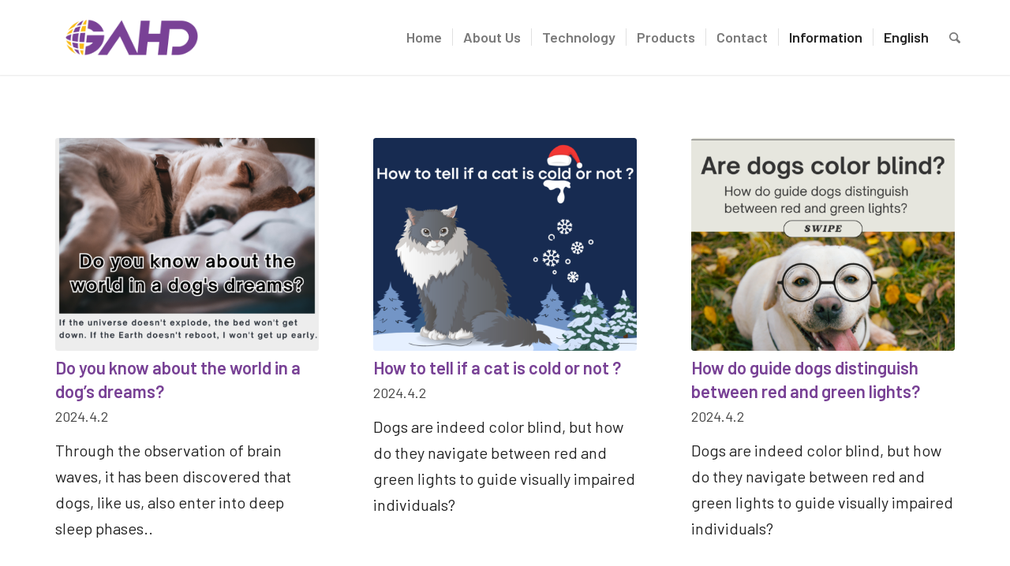

--- FILE ---
content_type: text/html; charset=UTF-8
request_url: https://globalahd.com/health-information/
body_size: 10053
content:
<!DOCTYPE html>
<html lang="en-US" class="html_stretched responsive av-preloader-disabled av-default-lightbox  html_header_top html_logo_left html_main_nav_header html_menu_right html_custom html_header_sticky html_header_shrinking_disabled html_mobile_menu_phone html_header_searchicon html_content_align_center html_header_unstick_top_disabled html_header_stretch_disabled html_minimal_header html_minimal_header_shadow html_av-overlay-side html_av-overlay-side-classic html_av-submenu-noclone html_entry_id_306 av-cookies-no-cookie-consent av-no-preview html_text_menu_active ">
<head>
<meta charset="UTF-8" />
<meta name="robots" content="index, follow" />
<!-- mobile setting -->
<meta name="viewport" content="width=device-width, initial-scale=1">
<!-- Scripts/CSS and wp_head hook -->
<title>Health Information &#8211; Global Instrumentation Corp.</title>
<link rel='dns-prefetch' href='//www.google.com' />
<link rel='dns-prefetch' href='//s.w.org' />
<link rel="alternate" type="application/rss+xml" title="Global Instrumentation Corp. &raquo; Feed" href="https://globalahd.com/feed/" />
<link rel="alternate" type="application/rss+xml" title="Global Instrumentation Corp. &raquo; Comments Feed" href="https://globalahd.com/comments/feed/" />
<!-- google webfont font replacement -->
<script type='text/javascript'>
(function() {
/*	check if webfonts are disabled by user setting via cookie - or user must opt in.	*/
var html = document.getElementsByTagName('html')[0];
var cookie_check = html.className.indexOf('av-cookies-needs-opt-in') >= 0 || html.className.indexOf('av-cookies-can-opt-out') >= 0;
var allow_continue = true;
var silent_accept_cookie = html.className.indexOf('av-cookies-user-silent-accept') >= 0;
if( cookie_check && ! silent_accept_cookie )
{
if( ! document.cookie.match(/aviaCookieConsent/) || html.className.indexOf('av-cookies-session-refused') >= 0 )
{
allow_continue = false;
}
else
{
if( ! document.cookie.match(/aviaPrivacyRefuseCookiesHideBar/) )
{
allow_continue = false;
}
else if( ! document.cookie.match(/aviaPrivacyEssentialCookiesEnabled/) )
{
allow_continue = false;
}
else if( document.cookie.match(/aviaPrivacyGoogleWebfontsDisabled/) )
{
allow_continue = false;
}
}
}
if( allow_continue )
{
var f = document.createElement('link');
f.type 	= 'text/css';
f.rel 	= 'stylesheet';
f.href 	= '//fonts.googleapis.com/css?family=Barlow:400,500,600,700';
f.id 	= 'avia-google-webfont';
document.getElementsByTagName('head')[0].appendChild(f);
}
})();
</script>
<!-- <link rel='stylesheet' id='wp-block-library-css'  href='https://globalahd.com/wp-includes/css/dist/block-library/style.min.css?ver=5.3.3' type='text/css' media='all' /> -->
<!-- <link rel='stylesheet' id='contact-form-7-css'  href='https://globalahd.com/wp-content/plugins/contact-form-7/includes/css/styles.css?ver=5.1.7' type='text/css' media='all' /> -->
<!-- <link rel='stylesheet' id='mediaelement-css'  href='https://globalahd.com/wp-includes/js/mediaelement/mediaelementplayer-legacy.min.css?ver=4.2.13-9993131' type='text/css' media='all' /> -->
<!-- <link rel='stylesheet' id='wp-mediaelement-css'  href='https://globalahd.com/wp-includes/js/mediaelement/wp-mediaelement.min.css?ver=5.3.3' type='text/css' media='all' /> -->
<!-- <link rel='stylesheet' id='avia-merged-styles-css'  href='https://globalahd.com/wp-content/uploads/dynamic_avia/avia-merged-styles-29e0824b8c0595d99157793181114609---6413cd5f859d4.css' type='text/css' media='all' /> -->
<link rel="stylesheet" type="text/css" href="//globalahd.com/wp-content/cache/wpfc-minified/8jq3kzhw/af74b.css" media="all"/>
<script src='//globalahd.com/wp-content/cache/wpfc-minified/9k1ab5o3/af74b.js' type="text/javascript"></script>
<!-- <script type='text/javascript' src='https://globalahd.com/wp-includes/js/jquery/jquery.js?ver=1.12.4-wp'></script> -->
<!-- <script type='text/javascript' src='https://globalahd.com/wp-includes/js/jquery/jquery-migrate.min.js?ver=1.4.1'></script> -->
<link rel='https://api.w.org/' href='https://globalahd.com/wp-json/' />
<link rel="EditURI" type="application/rsd+xml" title="RSD" href="https://globalahd.com/xmlrpc.php?rsd" />
<link rel="wlwmanifest" type="application/wlwmanifest+xml" href="https://globalahd.com/wp-includes/wlwmanifest.xml" /> 
<meta name="generator" content="WordPress 5.3.3" />
<link rel="canonical" href="https://globalahd.com/health-information/" />
<link rel='shortlink' href='https://globalahd.com/?p=306' />
<link rel="alternate" type="application/json+oembed" href="https://globalahd.com/wp-json/oembed/1.0/embed?url=https%3A%2F%2Fglobalahd.com%2Fhealth-information%2F" />
<link rel="alternate" type="text/xml+oembed" href="https://globalahd.com/wp-json/oembed/1.0/embed?url=https%3A%2F%2Fglobalahd.com%2Fhealth-information%2F&#038;format=xml" />
<link rel="alternate" href="https://globalahd.com/health-information/" hreflang="en" />
<link rel="alternate" href="https://globalahd.com/zh/%e5%81%a5%e5%ba%b7%e7%9f%a5%e8%ad%98/" hreflang="zh" />
<link rel="profile" href="https://gmpg.org/xfn/11" />
<link rel="alternate" type="application/rss+xml" title="Global Instrumentation Corp. RSS2 Feed" href="https://globalahd.com/feed/" />
<link rel="pingback" href="https://globalahd.com/xmlrpc.php" />
<style type='text/css' media='screen'>
#top #header_main > .container, #top #header_main > .container .main_menu  .av-main-nav > li > a, #top #header_main #menu-item-shop .cart_dropdown_link{ height:95px; line-height: 95px; }
.html_top_nav_header .av-logo-container{ height:95px;  }
.html_header_top.html_header_sticky #top #wrap_all #main{ padding-top:95px; } 
</style>
<!--[if lt IE 9]><script src="https://globalahd.com/wp-content/themes/enfold/js/html5shiv.js"></script><![endif]-->
<link rel="icon" href="/wp-content/uploads/2022/04/favicon-final.png" type="image/png">
<!-- To speed up the rendering and to display the site as fast as possible to the user we include some styles and scripts for above the fold content inline -->
<script type="text/javascript">'use strict';var avia_is_mobile=!1;if(/Android|webOS|iPhone|iPad|iPod|BlackBerry|IEMobile|Opera Mini/i.test(navigator.userAgent)&&'ontouchstart' in document.documentElement){avia_is_mobile=!0;document.documentElement.className+=' avia_mobile '}
else{document.documentElement.className+=' avia_desktop '};document.documentElement.className+=' js_active ';(function(){var e=['-webkit-','-moz-','-ms-',''],n='';for(var t in e){if(e[t]+'transform' in document.documentElement.style){document.documentElement.className+=' avia_transform ';n=e[t]+'transform'};if(e[t]+'perspective' in document.documentElement.style)document.documentElement.className+=' avia_transform3d '};if(typeof document.getElementsByClassName=='function'&&typeof document.documentElement.getBoundingClientRect=='function'&&avia_is_mobile==!1){if(n&&window.innerHeight>0){setTimeout(function(){var e=0,o={},a=0,t=document.getElementsByClassName('av-parallax'),i=window.pageYOffset||document.documentElement.scrollTop;for(e=0;e<t.length;e++){t[e].style.top='0px';o=t[e].getBoundingClientRect();a=Math.ceil((window.innerHeight+i-o.top)*0.3);t[e].style[n]='translate(0px, '+a+'px)';t[e].style.top='auto';t[e].className+=' enabled-parallax '}},50)}}})();</script><style type='text/css'>
@font-face {font-family: 'entypo-fontello'; font-weight: normal; font-style: normal; font-display: auto;
src: url('https://globalahd.com/wp-content/themes/enfold/config-templatebuilder/avia-template-builder/assets/fonts/entypo-fontello.woff2') format('woff2'),
url('https://globalahd.com/wp-content/themes/enfold/config-templatebuilder/avia-template-builder/assets/fonts/entypo-fontello.woff') format('woff'),
url('https://globalahd.com/wp-content/themes/enfold/config-templatebuilder/avia-template-builder/assets/fonts/entypo-fontello.ttf') format('truetype'), 
url('https://globalahd.com/wp-content/themes/enfold/config-templatebuilder/avia-template-builder/assets/fonts/entypo-fontello.svg#entypo-fontello') format('svg'),
url('https://globalahd.com/wp-content/themes/enfold/config-templatebuilder/avia-template-builder/assets/fonts/entypo-fontello.eot'),
url('https://globalahd.com/wp-content/themes/enfold/config-templatebuilder/avia-template-builder/assets/fonts/entypo-fontello.eot?#iefix') format('embedded-opentype');
} #top .avia-font-entypo-fontello, body .avia-font-entypo-fontello, html body [data-av_iconfont='entypo-fontello']:before{ font-family: 'entypo-fontello'; }
@font-face {font-family: 'social-icon'; font-weight: normal; font-style: normal; font-display: auto;
src: url('https://globalahd.com/wp-content/uploads/avia_fonts/social-icon/social-icon.woff2') format('woff2'),
url('https://globalahd.com/wp-content/uploads/avia_fonts/social-icon/social-icon.woff') format('woff'),
url('https://globalahd.com/wp-content/uploads/avia_fonts/social-icon/social-icon.ttf') format('truetype'), 
url('https://globalahd.com/wp-content/uploads/avia_fonts/social-icon/social-icon.svg#social-icon') format('svg'),
url('https://globalahd.com/wp-content/uploads/avia_fonts/social-icon/social-icon.eot'),
url('https://globalahd.com/wp-content/uploads/avia_fonts/social-icon/social-icon.eot?#iefix') format('embedded-opentype');
} #top .avia-font-social-icon, body .avia-font-social-icon, html body [data-av_iconfont='social-icon']:before{ font-family: 'social-icon'; }
</style>
</head>
<body data-rsssl=1 id="top" class="page-template-default page page-id-306  rtl_columns stretched barlow" itemscope="itemscope" itemtype="https://schema.org/WebPage" >
<div id='wrap_all'>
<header id='header' class='all_colors header_color light_bg_color  av_header_top av_logo_left av_main_nav_header av_menu_right av_custom av_header_sticky av_header_shrinking_disabled av_header_stretch_disabled av_mobile_menu_phone av_header_searchicon av_header_unstick_top_disabled av_seperator_small_border av_minimal_header av_minimal_header_shadow av_bottom_nav_disabled '  role="banner" itemscope="itemscope" itemtype="https://schema.org/WPHeader" >
<div  id='header_main' class='container_wrap container_wrap_logo'>
<div class='container av-logo-container'><div class='inner-container'><span class='logo'><a href='https://globalahd.com/'><img height="100" width="300" src='/wp-content/uploads/2022/04/logo-final-02.png' alt='Global Instrumentation Corp.' title='' /></a></span><nav class='main_menu' data-selectname='Select a page'  role="navigation" itemscope="itemscope" itemtype="https://schema.org/SiteNavigationElement" ><div class="avia-menu av-main-nav-wrap"><ul id="avia-menu" class="menu av-main-nav"><li id="menu-item-32" class="menu-item menu-item-type-post_type menu-item-object-page menu-item-home menu-item-top-level menu-item-top-level-1"><a href="https://globalahd.com/" itemprop="url"><span class="avia-bullet"></span><span class="avia-menu-text">Home</span><span class="avia-menu-fx"><span class="avia-arrow-wrap"><span class="avia-arrow"></span></span></span></a></li>
<li id="menu-item-31" class="menu-item menu-item-type-post_type menu-item-object-page menu-item-top-level menu-item-top-level-2"><a href="https://globalahd.com/about-us/" itemprop="url"><span class="avia-bullet"></span><span class="avia-menu-text">About Us</span><span class="avia-menu-fx"><span class="avia-arrow-wrap"><span class="avia-arrow"></span></span></span></a></li>
<li id="menu-item-2702" class="menu-item menu-item-type-custom menu-item-object-custom menu-item-has-children menu-item-top-level menu-item-top-level-3"><a href="#" itemprop="url"><span class="avia-bullet"></span><span class="avia-menu-text">Technology</span><span class="avia-menu-fx"><span class="avia-arrow-wrap"><span class="avia-arrow"></span></span></span></a>
<ul class="sub-menu">
<li id="menu-item-2707" class="menu-item menu-item-type-post_type menu-item-object-page"><a href="https://globalahd.com/products/glucose-ketone-monitoring-system-animals/" itemprop="url"><span class="avia-bullet"></span><span class="avia-menu-text">Glucose/Ketone Monitoring System (Animals)</span></a></li>
<li id="menu-item-2706" class="menu-item menu-item-type-post_type menu-item-object-page"><a href="https://globalahd.com/products/hemoglobin-hematocrit-monitoring-system-human/" itemprop="url"><span class="avia-bullet"></span><span class="avia-menu-text">Hemoglobin/Hematocrit Monitoring System (Human)</span></a></li>
</ul>
</li>
<li id="menu-item-2710" class="menu-item menu-item-type-post_type menu-item-object-page menu-item-has-children menu-item-top-level menu-item-top-level-4"><a href="https://globalahd.com/products/" itemprop="url"><span class="avia-bullet"></span><span class="avia-menu-text">Products</span><span class="avia-menu-fx"><span class="avia-arrow-wrap"><span class="avia-arrow"></span></span></span></a>
<ul class="sub-menu">
<li id="menu-item-1531" class="menu-item menu-item-type-post_type menu-item-object-page"><a href="https://globalahd.com/products/gahd-vet-premium-glucose-ketone-monitoring-system/" itemprop="url"><span class="avia-bullet"></span><span class="avia-menu-text">Vet Premium Glucose Ketone Monitoring System</span></a></li>
<li id="menu-item-1773" class="menu-item menu-item-type-post_type menu-item-object-page"><a href="https://globalahd.com/products/gahd-hemoone-hb-test-system/" itemprop="url"><span class="avia-bullet"></span><span class="avia-menu-text">HemoOne Hb Test System</span></a></li>
<li id="menu-item-2897" class="menu-item menu-item-type-post_type menu-item-object-page"><a href="https://globalahd.com/products/%e4%b8%8b%e8%bc%89%e5%b0%88%e5%8d%80/" itemprop="url"><span class="avia-bullet"></span><span class="avia-menu-text">Downloads</span></a></li>
</ul>
</li>
<li id="menu-item-30" class="menu-item menu-item-type-post_type menu-item-object-page menu-item-top-level menu-item-top-level-5"><a href="https://globalahd.com/contact-information/" itemprop="url"><span class="avia-bullet"></span><span class="avia-menu-text">Contact</span><span class="avia-menu-fx"><span class="avia-arrow-wrap"><span class="avia-arrow"></span></span></span></a></li>
<li id="menu-item-521" class="menu-item menu-item-type-post_type menu-item-object-page current-menu-item page_item page-item-306 current_page_item menu-item-top-level menu-item-top-level-6"><a href="https://globalahd.com/health-information/" itemprop="url"><span class="avia-bullet"></span><span class="avia-menu-text">Information</span><span class="avia-menu-fx"><span class="avia-arrow-wrap"><span class="avia-arrow"></span></span></span></a></li>
<li id="menu-item-2029" class="pll-parent-menu-item menu-item menu-item-type-custom menu-item-object-custom current-menu-parent menu-item-has-children menu-item-top-level menu-item-top-level-7"><a href="#pll_switcher" itemprop="url"><span class="avia-bullet"></span><span class="avia-menu-text">English</span><span class="avia-menu-fx"><span class="avia-arrow-wrap"><span class="avia-arrow"></span></span></span></a>
<ul class="sub-menu">
<li id="menu-item-2029-en" class="lang-item lang-item-7 lang-item-en current-lang lang-item-first menu-item menu-item-type-custom menu-item-object-custom"><a href="https://globalahd.com/health-information/" itemprop="url"><span class="avia-bullet"></span><span class="avia-menu-text">English</span></a></li>
<li id="menu-item-2029-zh" class="lang-item lang-item-10 lang-item-zh menu-item menu-item-type-custom menu-item-object-custom"><a href="https://globalahd.com/zh/%e5%81%a5%e5%ba%b7%e7%9f%a5%e8%ad%98/" itemprop="url"><span class="avia-bullet"></span><span class="avia-menu-text">中文 (台灣)</span></a></li>
</ul>
</li>
<li id="menu-item-search" class="noMobile menu-item menu-item-search-dropdown menu-item-avia-special"><a aria-label="Search" href="?s=" rel="nofollow" data-avia-search-tooltip="
&lt;form role=&quot;search&quot; action=&quot;https://globalahd.com/&quot; id=&quot;searchform&quot; method=&quot;get&quot; class=&quot;&quot;&gt;
&lt;div&gt;
&lt;input type=&quot;submit&quot; value=&quot;&quot; id=&quot;searchsubmit&quot; class=&quot;button avia-font-entypo-fontello&quot; /&gt;
&lt;input type=&quot;text&quot; id=&quot;s&quot; name=&quot;s&quot; value=&quot;&quot; placeholder='Search' /&gt;
&lt;/div&gt;
&lt;/form&gt;" aria-hidden='false' data-av_icon='' data-av_iconfont='entypo-fontello'><span class="avia_hidden_link_text">Search</span></a></li><li class="av-burger-menu-main menu-item-avia-special av-small-burger-icon">
<a href="#" aria-label="Menu" aria-hidden="false">
<span class="av-hamburger av-hamburger--spin av-js-hamburger">
<span class="av-hamburger-box">
<span class="av-hamburger-inner"></span>
<strong>Menu</strong>
</span>
</span>
<span class="avia_hidden_link_text">Menu</span>
</a>
</li></ul></div></nav></div> </div> 
<!-- end container_wrap-->
</div>
<div class='header_bg'></div>
<!-- end header -->
</header>
<div id='main' class='all_colors' data-scroll-offset='95'>
<div id='av_section_1'  class='avia-section main_color avia-section-small avia-no-border-styling  avia-bg-style-scroll  avia-builder-el-0  avia-builder-el-no-sibling   container_wrap fullsize' style=' margin-top:0px; margin-bottom:0px; '  ><div class='container' ><main  role="main" itemprop="mainContentOfPage"  class='template-page content  av-content-full alpha units'><div class='post-entry post-entry-type-page post-entry-306'><div class='entry-content-wrapper clearfix'>
<div class="flex_column av_one_full  flex_column_div first  avia-builder-el-1  avia-builder-el-no-sibling  " style='padding:10px 20px 20px 20px ; border-radius:0px; '><div  style='height:20px' class='hr hr-invisible   avia-builder-el-2  el_before_av_blog  avia-builder-el-first '><span class='hr-inner ' ><span class='hr-inner-style'></span></span></div>
<div   data-autoplay=''  data-interval='5'  data-animation='fade'  data-show_slide_delay='90'  class='avia-content-slider avia-content-grid-active avia-content-slider1 avia-content-slider-odd  avia-builder-el-3  el_after_av_hr  avia-builder-el-last  '  itemscope="itemscope" itemtype="https://schema.org/Blog" ><div class='avia-content-slider-inner'><div class='slide-entry-wrap'><article class='slide-entry flex_column  post-entry post-entry-3143 slide-entry-overview slide-loop-1 slide-parity-odd  av_one_third first real-thumbnail post-format-standard'  itemscope="itemscope" itemtype="https://schema.org/CreativeWork" ><a href='https://globalahd.com/health-information/do-you-know-about-the-world-in-a-dogs-dreams/' data-rel='slide-1' class='slide-image' title='Do you know about the world in a dog&#8217;s dreams?'><img width="495" height="400" src="https://globalahd.com/wp-content/uploads/2024/04/3122-495x400.png" class="wp-image-3150 avia-img-lazy-loading-not-3150 attachment-portfolio size-portfolio wp-post-image" alt="" /></a><div class='slide-content'><header class="entry-content-header"><h3 class='slide-entry-title entry-title '  itemprop="headline" ><a href='https://globalahd.com/health-information/do-you-know-about-the-world-in-a-dogs-dreams/' title='Do you know about the world in a dog&#8217;s dreams?'>Do you know about the world in a dog&#8217;s dreams?</a></h3><span class="av-vertical-delimiter"></span></header><div class='slide-meta'><time class='slide-meta-time updated'  itemprop="datePublished" datetime="2024-04-02T12:30:58+08:00" >2024.4.2</time></div><div class='slide-entry-excerpt entry-content'  itemprop="text" >Through the observation of brain waves, it has been discovered that dogs, like us, also enter into deep sleep phases..</div></div><footer class="entry-footer"></footer><span class='hidden'>
<span class='av-structured-data'  itemprop="image" itemscope="itemscope" itemtype="https://schema.org/ImageObject" >
<span itemprop='url'>https://globalahd.com/wp-content/uploads/2024/04/3122.png</span>
<span itemprop='height'>1080</span>
<span itemprop='width'>1080</span>
</span>
<span class='av-structured-data'  itemprop="publisher" itemtype="https://schema.org/Organization" itemscope="itemscope" >
<span itemprop='name'>info</span>
<span itemprop='logo' itemscope itemtype='https://schema.org/ImageObject'>
<span itemprop='url'>/wp-content/uploads/2022/04/logo-final-02.png</span>
</span>
</span><span class='av-structured-data'  itemprop="author" itemscope="itemscope" itemtype="https://schema.org/Person" ><span itemprop='name'>info</span></span><span class='av-structured-data'  itemprop="datePublished" datetime="2020-07-14T14:34:41+08:00" >2024-04-02 12:30:58</span><span class='av-structured-data'  itemprop="dateModified" itemtype="https://schema.org/dateModified" >2024-04-02 14:03:42</span><span class='av-structured-data'  itemprop="mainEntityOfPage" itemtype="https://schema.org/mainEntityOfPage" ><span itemprop='name'>Do you know about the world in a dog&#8217;s dreams?</span></span></span></article><article class='slide-entry flex_column  post-entry post-entry-3136 slide-entry-overview slide-loop-2 slide-parity-even  av_one_third  real-thumbnail post-format-standard'  itemscope="itemscope" itemtype="https://schema.org/CreativeWork" ><a href='https://globalahd.com/health-information/how-to-tell-if-a-cat-is-cold-or-not/' data-rel='slide-1' class='slide-image' title='How to tell if a cat is cold or not ?'><img width="495" height="400" src="https://globalahd.com/wp-content/uploads/2024/04/212-495x400.png" class="wp-image-3142 avia-img-lazy-loading-not-3142 attachment-portfolio size-portfolio wp-post-image" alt="" /></a><div class='slide-content'><header class="entry-content-header"><h3 class='slide-entry-title entry-title '  itemprop="headline" ><a href='https://globalahd.com/health-information/how-to-tell-if-a-cat-is-cold-or-not/' title='How to tell if a cat is cold or not ?'>How to tell if a cat is cold or not ?</a></h3><span class="av-vertical-delimiter"></span></header><div class='slide-meta'><time class='slide-meta-time updated'  itemprop="datePublished" datetime="2024-04-02T12:12:45+08:00" >2024.4.2</time></div><div class='slide-entry-excerpt entry-content'  itemprop="text" >Dogs are indeed color blind, but how do they navigate between red and green lights to guide visually impaired individuals?</div></div><footer class="entry-footer"></footer><span class='hidden'>
<span class='av-structured-data'  itemprop="image" itemscope="itemscope" itemtype="https://schema.org/ImageObject" >
<span itemprop='url'>https://globalahd.com/wp-content/uploads/2024/04/212.png</span>
<span itemprop='height'>1080</span>
<span itemprop='width'>1080</span>
</span>
<span class='av-structured-data'  itemprop="publisher" itemtype="https://schema.org/Organization" itemscope="itemscope" >
<span itemprop='name'>info</span>
<span itemprop='logo' itemscope itemtype='https://schema.org/ImageObject'>
<span itemprop='url'>/wp-content/uploads/2022/04/logo-final-02.png</span>
</span>
</span><span class='av-structured-data'  itemprop="author" itemscope="itemscope" itemtype="https://schema.org/Person" ><span itemprop='name'>info</span></span><span class='av-structured-data'  itemprop="datePublished" datetime="2020-07-14T14:34:41+08:00" >2024-04-02 12:12:45</span><span class='av-structured-data'  itemprop="dateModified" itemtype="https://schema.org/dateModified" >2024-04-02 12:14:42</span><span class='av-structured-data'  itemprop="mainEntityOfPage" itemtype="https://schema.org/mainEntityOfPage" ><span itemprop='name'>How to tell if a cat is cold or not ?</span></span></span></article><article class='slide-entry flex_column  post-entry post-entry-3131 slide-entry-overview slide-loop-3 slide-parity-odd  av_one_third  real-thumbnail post-format-standard'  itemscope="itemscope" itemtype="https://schema.org/CreativeWork" ><a href='https://globalahd.com/health-information/how-do-guide-dogs-distinguish-between-red-and-green-lights/' data-rel='slide-1' class='slide-image' title='How do guide dogs distinguish between red and green lights?'><img width="495" height="400" src="https://globalahd.com/wp-content/uploads/2024/04/98-495x400.png" class="wp-image-3132 avia-img-lazy-loading-not-3132 attachment-portfolio size-portfolio wp-post-image" alt="" /></a><div class='slide-content'><header class="entry-content-header"><h3 class='slide-entry-title entry-title '  itemprop="headline" ><a href='https://globalahd.com/health-information/how-do-guide-dogs-distinguish-between-red-and-green-lights/' title='How do guide dogs distinguish between red and green lights?'>How do guide dogs distinguish between red and green lights?</a></h3><span class="av-vertical-delimiter"></span></header><div class='slide-meta'><time class='slide-meta-time updated'  itemprop="datePublished" datetime="2024-04-02T11:52:33+08:00" >2024.4.2</time></div><div class='slide-entry-excerpt entry-content'  itemprop="text" >Dogs are indeed color blind, but how do they navigate between red and green lights to guide visually impaired individuals?</div></div><footer class="entry-footer"></footer><span class='hidden'>
<span class='av-structured-data'  itemprop="image" itemscope="itemscope" itemtype="https://schema.org/ImageObject" >
<span itemprop='url'>https://globalahd.com/wp-content/uploads/2024/04/98.png</span>
<span itemprop='height'>1080</span>
<span itemprop='width'>1080</span>
</span>
<span class='av-structured-data'  itemprop="publisher" itemtype="https://schema.org/Organization" itemscope="itemscope" >
<span itemprop='name'>info</span>
<span itemprop='logo' itemscope itemtype='https://schema.org/ImageObject'>
<span itemprop='url'>/wp-content/uploads/2022/04/logo-final-02.png</span>
</span>
</span><span class='av-structured-data'  itemprop="author" itemscope="itemscope" itemtype="https://schema.org/Person" ><span itemprop='name'>info</span></span><span class='av-structured-data'  itemprop="datePublished" datetime="2020-07-14T14:34:41+08:00" >2024-04-02 11:52:33</span><span class='av-structured-data'  itemprop="dateModified" itemtype="https://schema.org/dateModified" >2024-04-02 11:52:33</span><span class='av-structured-data'  itemprop="mainEntityOfPage" itemtype="https://schema.org/mainEntityOfPage" ><span itemprop='name'>How do guide dogs distinguish between red and green lights?</span></span></span></article></div><div class='slide-entry-wrap'><article class='slide-entry flex_column  post-entry post-entry-3053 slide-entry-overview slide-loop-4 slide-parity-odd  av_one_third first real-thumbnail post-format-standard'  itemscope="itemscope" itemtype="https://schema.org/CreativeWork" ><a href='https://globalahd.com/health-information/cats-gratitude/' data-rel='slide-1' class='slide-image' title='Cat&#8217;s Gratitude?'><img width="495" height="400" src="https://globalahd.com/wp-content/uploads/2024/01/91-495x400.png" class="wp-image-3056 avia-img-lazy-loading-not-3056 attachment-portfolio size-portfolio wp-post-image" alt="" /></a><div class='slide-content'><header class="entry-content-header"><h3 class='slide-entry-title entry-title '  itemprop="headline" ><a href='https://globalahd.com/health-information/cats-gratitude/' title='Cat&#8217;s Gratitude?'>Cat&#8217;s Gratitude?</a></h3><span class="av-vertical-delimiter"></span></header><div class='slide-meta'><time class='slide-meta-time updated'  itemprop="datePublished" datetime="2024-01-18T10:29:31+08:00" >2024.1.18</time></div><div class='slide-entry-excerpt entry-content'  itemprop="text" >Is it an act of gratitude when a cat gives you a gift, or do they have other motives behind it?</div></div><footer class="entry-footer"></footer><span class='hidden'>
<span class='av-structured-data'  itemprop="image" itemscope="itemscope" itemtype="https://schema.org/ImageObject" >
<span itemprop='url'>https://globalahd.com/wp-content/uploads/2024/01/91.png</span>
<span itemprop='height'>1080</span>
<span itemprop='width'>1080</span>
</span>
<span class='av-structured-data'  itemprop="publisher" itemtype="https://schema.org/Organization" itemscope="itemscope" >
<span itemprop='name'>info</span>
<span itemprop='logo' itemscope itemtype='https://schema.org/ImageObject'>
<span itemprop='url'>/wp-content/uploads/2022/04/logo-final-02.png</span>
</span>
</span><span class='av-structured-data'  itemprop="author" itemscope="itemscope" itemtype="https://schema.org/Person" ><span itemprop='name'>info</span></span><span class='av-structured-data'  itemprop="datePublished" datetime="2020-07-14T14:34:41+08:00" >2024-01-18 10:29:31</span><span class='av-structured-data'  itemprop="dateModified" itemtype="https://schema.org/dateModified" >2024-01-18 10:29:31</span><span class='av-structured-data'  itemprop="mainEntityOfPage" itemtype="https://schema.org/mainEntityOfPage" ><span itemprop='name'>Cat&#8217;s Gratitude?</span></span></span></article><article class='slide-entry flex_column  post-entry post-entry-3043 slide-entry-overview slide-loop-5 slide-parity-even  av_one_third  real-thumbnail post-format-standard'  itemscope="itemscope" itemtype="https://schema.org/CreativeWork" ><a href='https://globalahd.com/health-information/frenchie-bulldogs-4-key-traits/' data-rel='slide-1' class='slide-image' title='Frenchie Bulldogs 4 Key Traits'><img width="495" height="400" src="https://globalahd.com/wp-content/uploads/2024/01/Instagram-45-495x400.png" class="wp-image-3052 avia-img-lazy-loading-not-3052 attachment-portfolio size-portfolio wp-post-image" alt="" /></a><div class='slide-content'><header class="entry-content-header"><h3 class='slide-entry-title entry-title '  itemprop="headline" ><a href='https://globalahd.com/health-information/frenchie-bulldogs-4-key-traits/' title='Frenchie Bulldogs 4 Key Traits'>Frenchie Bulldogs 4 Key Traits</a></h3><span class="av-vertical-delimiter"></span></header><div class='slide-meta'><time class='slide-meta-time updated'  itemprop="datePublished" datetime="2024-01-12T11:03:42+08:00" >2024.1.12</time></div><div class='slide-entry-excerpt entry-content'  itemprop="text" >French Bulldogs, these little companions, have always been beloved for their unique characteristics.</div></div><footer class="entry-footer"></footer><span class='hidden'>
<span class='av-structured-data'  itemprop="image" itemscope="itemscope" itemtype="https://schema.org/ImageObject" >
<span itemprop='url'>https://globalahd.com/wp-content/uploads/2024/01/Instagram-45.png</span>
<span itemprop='height'>1080</span>
<span itemprop='width'>1080</span>
</span>
<span class='av-structured-data'  itemprop="publisher" itemtype="https://schema.org/Organization" itemscope="itemscope" >
<span itemprop='name'>info</span>
<span itemprop='logo' itemscope itemtype='https://schema.org/ImageObject'>
<span itemprop='url'>/wp-content/uploads/2022/04/logo-final-02.png</span>
</span>
</span><span class='av-structured-data'  itemprop="author" itemscope="itemscope" itemtype="https://schema.org/Person" ><span itemprop='name'>info</span></span><span class='av-structured-data'  itemprop="datePublished" datetime="2020-07-14T14:34:41+08:00" >2024-01-12 11:03:42</span><span class='av-structured-data'  itemprop="dateModified" itemtype="https://schema.org/dateModified" >2024-01-18 10:34:01</span><span class='av-structured-data'  itemprop="mainEntityOfPage" itemtype="https://schema.org/mainEntityOfPage" ><span itemprop='name'>Frenchie Bulldogs 4 Key Traits</span></span></span></article><article class='slide-entry flex_column  post-entry post-entry-3018 slide-entry-overview slide-loop-6 slide-parity-odd  av_one_third  real-thumbnail post-format-standard'  itemscope="itemscope" itemtype="https://schema.org/CreativeWork" ><a href='https://globalahd.com/health-information/can-animals-predict-earthquakes/' data-rel='slide-1' class='slide-image' title='Can animals predict earthquakes?'><img width="495" height="400" src="https://globalahd.com/wp-content/uploads/2024/01/80-495x400.png" class="wp-image-3021 avia-img-lazy-loading-not-3021 attachment-portfolio size-portfolio wp-post-image" alt="" /></a><div class='slide-content'><header class="entry-content-header"><h3 class='slide-entry-title entry-title '  itemprop="headline" ><a href='https://globalahd.com/health-information/can-animals-predict-earthquakes/' title='Can animals predict earthquakes?'>Can animals predict earthquakes?</a></h3><span class="av-vertical-delimiter"></span></header><div class='slide-meta'><time class='slide-meta-time updated'  itemprop="datePublished" datetime="2024-01-05T11:50:27+08:00" >2024.1.5</time></div><div class='slide-entry-excerpt entry-content'  itemprop="text" >They do exhibit some unusual behaviors before an earthquake occurs..</div></div><footer class="entry-footer"></footer><span class='hidden'>
<span class='av-structured-data'  itemprop="image" itemscope="itemscope" itemtype="https://schema.org/ImageObject" >
<span itemprop='url'>https://globalahd.com/wp-content/uploads/2024/01/80.png</span>
<span itemprop='height'>1080</span>
<span itemprop='width'>1080</span>
</span>
<span class='av-structured-data'  itemprop="publisher" itemtype="https://schema.org/Organization" itemscope="itemscope" >
<span itemprop='name'>info</span>
<span itemprop='logo' itemscope itemtype='https://schema.org/ImageObject'>
<span itemprop='url'>/wp-content/uploads/2022/04/logo-final-02.png</span>
</span>
</span><span class='av-structured-data'  itemprop="author" itemscope="itemscope" itemtype="https://schema.org/Person" ><span itemprop='name'>info</span></span><span class='av-structured-data'  itemprop="datePublished" datetime="2020-07-14T14:34:41+08:00" >2024-01-05 11:50:27</span><span class='av-structured-data'  itemprop="dateModified" itemtype="https://schema.org/dateModified" >2024-01-05 11:52:41</span><span class='av-structured-data'  itemprop="mainEntityOfPage" itemtype="https://schema.org/mainEntityOfPage" ><span itemprop='name'>Can animals predict earthquakes?</span></span></span></article></div><div class='slide-entry-wrap'><article class='slide-entry flex_column  post-entry post-entry-3004 slide-entry-overview slide-loop-7 slide-parity-odd  av_one_third first real-thumbnail post-format-standard'  itemscope="itemscope" itemtype="https://schema.org/CreativeWork" ><a href='https://globalahd.com/health-information/why-do-chihuahuas-always-love-to-bark/' data-rel='slide-1' class='slide-image' title='Why do Chihuahuas always love to bark?'><img width="495" height="400" src="https://globalahd.com/wp-content/uploads/2023/12/57-495x400.png" class="wp-image-3006 avia-img-lazy-loading-not-3006 attachment-portfolio size-portfolio wp-post-image" alt="" /></a><div class='slide-content'><header class="entry-content-header"><h3 class='slide-entry-title entry-title '  itemprop="headline" ><a href='https://globalahd.com/health-information/why-do-chihuahuas-always-love-to-bark/' title='Why do Chihuahuas always love to bark?'>Why do Chihuahuas always love to bark?</a></h3><span class="av-vertical-delimiter"></span></header><div class='slide-meta'><time class='slide-meta-time updated'  itemprop="datePublished" datetime="2023-12-29T17:23:58+08:00" >2023.12.29</time></div><div class='slide-entry-excerpt entry-content'  itemprop="text" >Why do Chihuahuas always love to bark? Actually, there are reasons behind it!</div></div><footer class="entry-footer"></footer><span class='hidden'>
<span class='av-structured-data'  itemprop="image" itemscope="itemscope" itemtype="https://schema.org/ImageObject" >
<span itemprop='url'>https://globalahd.com/wp-content/uploads/2023/12/57.png</span>
<span itemprop='height'>1080</span>
<span itemprop='width'>1080</span>
</span>
<span class='av-structured-data'  itemprop="publisher" itemtype="https://schema.org/Organization" itemscope="itemscope" >
<span itemprop='name'>info</span>
<span itemprop='logo' itemscope itemtype='https://schema.org/ImageObject'>
<span itemprop='url'>/wp-content/uploads/2022/04/logo-final-02.png</span>
</span>
</span><span class='av-structured-data'  itemprop="author" itemscope="itemscope" itemtype="https://schema.org/Person" ><span itemprop='name'>info</span></span><span class='av-structured-data'  itemprop="datePublished" datetime="2020-07-14T14:34:41+08:00" >2023-12-29 17:23:58</span><span class='av-structured-data'  itemprop="dateModified" itemtype="https://schema.org/dateModified" >2023-12-29 17:24:30</span><span class='av-structured-data'  itemprop="mainEntityOfPage" itemtype="https://schema.org/mainEntityOfPage" ><span itemprop='name'>Why do Chihuahuas always love to bark?</span></span></span></article><article class='slide-entry flex_column  post-entry post-entry-2960 slide-entry-overview slide-loop-8 slide-parity-even  av_one_third  real-thumbnail post-format-standard'  itemscope="itemscope" itemtype="https://schema.org/CreativeWork" ><a href='https://globalahd.com/health-information/5-ways-to-manage-pet-diabetes/' data-rel='slide-1' class='slide-image' title='5 Ways To Manage Pet Diabetes'><img width="495" height="400" src="https://globalahd.com/wp-content/uploads/2023/12/60-1-495x400.png" class="wp-image-2967 avia-img-lazy-loading-not-2967 attachment-portfolio size-portfolio wp-post-image" alt="" /></a><div class='slide-content'><header class="entry-content-header"><h3 class='slide-entry-title entry-title '  itemprop="headline" ><a href='https://globalahd.com/health-information/5-ways-to-manage-pet-diabetes/' title='5 Ways To Manage Pet Diabetes'>5 Ways To Manage Pet Diabetes</a></h3><span class="av-vertical-delimiter"></span></header><div class='slide-meta'><time class='slide-meta-time updated'  itemprop="datePublished" datetime="2023-12-15T16:00:32+08:00" >2023.12.15</time></div><div class='slide-entry-excerpt entry-content'  itemprop="text" >Diabetes is not only a chronic condition in humans but has also become increasingly common in modern pets..</div></div><footer class="entry-footer"></footer><span class='hidden'>
<span class='av-structured-data'  itemprop="image" itemscope="itemscope" itemtype="https://schema.org/ImageObject" >
<span itemprop='url'>https://globalahd.com/wp-content/uploads/2023/12/60-1.png</span>
<span itemprop='height'>1080</span>
<span itemprop='width'>1080</span>
</span>
<span class='av-structured-data'  itemprop="publisher" itemtype="https://schema.org/Organization" itemscope="itemscope" >
<span itemprop='name'>info</span>
<span itemprop='logo' itemscope itemtype='https://schema.org/ImageObject'>
<span itemprop='url'>/wp-content/uploads/2022/04/logo-final-02.png</span>
</span>
</span><span class='av-structured-data'  itemprop="author" itemscope="itemscope" itemtype="https://schema.org/Person" ><span itemprop='name'>info</span></span><span class='av-structured-data'  itemprop="datePublished" datetime="2020-07-14T14:34:41+08:00" >2023-12-15 16:00:32</span><span class='av-structured-data'  itemprop="dateModified" itemtype="https://schema.org/dateModified" >2023-12-15 16:01:42</span><span class='av-structured-data'  itemprop="mainEntityOfPage" itemtype="https://schema.org/mainEntityOfPage" ><span itemprop='name'>5 Ways To Manage Pet Diabetes</span></span></span></article><article class='slide-entry flex_column  post-entry post-entry-2952 slide-entry-overview slide-loop-9 slide-parity-odd  post-entry-last  av_one_third  real-thumbnail post-format-standard'  itemscope="itemscope" itemtype="https://schema.org/CreativeWork" ><a href='https://globalahd.com/health-information/can-cats-be-spies-too/' data-rel='slide-1' class='slide-image' title='Can cats be spies too?'><img width="495" height="400" src="https://globalahd.com/wp-content/uploads/2023/12/53-495x400.png" class="wp-image-2953 avia-img-lazy-loading-not-2953 attachment-portfolio size-portfolio wp-post-image" alt="" /></a><div class='slide-content'><header class="entry-content-header"><h3 class='slide-entry-title entry-title '  itemprop="headline" ><a href='https://globalahd.com/health-information/can-cats-be-spies-too/' title='Can cats be spies too?'>Can cats be spies too?</a></h3><span class="av-vertical-delimiter"></span></header><div class='slide-meta'><time class='slide-meta-time updated'  itemprop="datePublished" datetime="2023-12-07T17:13:55+08:00" >2023.12.7</time></div><div class='slide-entry-excerpt entry-content'  itemprop="text" >Cats possess agile movements and move silently. Could they really be used as cat spies?..</div></div><footer class="entry-footer"></footer><span class='hidden'>
<span class='av-structured-data'  itemprop="image" itemscope="itemscope" itemtype="https://schema.org/ImageObject" >
<span itemprop='url'>https://globalahd.com/wp-content/uploads/2023/12/53.png</span>
<span itemprop='height'>1080</span>
<span itemprop='width'>1080</span>
</span>
<span class='av-structured-data'  itemprop="publisher" itemtype="https://schema.org/Organization" itemscope="itemscope" >
<span itemprop='name'>info</span>
<span itemprop='logo' itemscope itemtype='https://schema.org/ImageObject'>
<span itemprop='url'>/wp-content/uploads/2022/04/logo-final-02.png</span>
</span>
</span><span class='av-structured-data'  itemprop="author" itemscope="itemscope" itemtype="https://schema.org/Person" ><span itemprop='name'>info</span></span><span class='av-structured-data'  itemprop="datePublished" datetime="2020-07-14T14:34:41+08:00" >2023-12-07 17:13:55</span><span class='av-structured-data'  itemprop="dateModified" itemtype="https://schema.org/dateModified" >2023-12-07 17:21:41</span><span class='av-structured-data'  itemprop="mainEntityOfPage" itemtype="https://schema.org/mainEntityOfPage" ><span itemprop='name'>Can cats be spies too?</span></span></span></article></div></div><div class='pagination-wrap pagination-slider'><nav class='pagination'><span class='pagination-meta'>Page 1 of 2</span><span class='current'>1</span><a href='https://globalahd.com/health-information/page/2/' class='inactive next_page' >2</a></nav>
</div></div></div>
</div></div></main><!-- close content main element --> <!-- section close by builder template -->		</div><!--end builder template--></div><!-- close default .container_wrap element -->						<div class='container_wrap footer_color' id='footer'>
<div class='container'>
<div class='flex_column av_one_third  first el_before_av_one_third'><section id="text-2" class="widget clearfix widget_text"><h3 class="widgettitle">Global Advance Healthcare Device</h3>			<div class="textwidget"><p><img style="margin-right: 3px;" src="/wp-content/uploads/2021/09/envelope_gic.png" alt="" width="16" height="16" /> Email：<a href="mailto:info@globalahd.com">info@globalahd.com</a></p>
<p><img style="margin-right: 3px; margin-left: -1px;" src="/wp-content/uploads/2021/09/location_gic.png" alt="" width="18" height="18" /> Location：<a href="https://goo.gl/maps/811TaUDYS81NNzqw7">14F., No. 186, Jian 1st Rd., Zhonghe Dist., New Taipei City 235 , Taiwan (R.O.C.)<br />
</a></p>
</div>
<span class="seperator extralight-border"></span></section></div><div class='flex_column av_one_third  el_after_av_one_third  el_before_av_one_third '>		<section id="recent-posts-3" class="widget clearfix widget_recent_entries">		<h3 class="widgettitle">Health Information</h3>		<ul>
<li>
<a href="https://globalahd.com/health-information/do-you-know-about-the-world-in-a-dogs-dreams/">Do you know about the world in a dog&#8217;s dreams?</a>
<span class="post-date">2024.4.2</span>
</li>
<li>
<a href="https://globalahd.com/health-information/how-to-tell-if-a-cat-is-cold-or-not/">How to tell if a cat is cold or not ?</a>
<span class="post-date">2024.4.2</span>
</li>
<li>
<a href="https://globalahd.com/health-information/how-do-guide-dogs-distinguish-between-red-and-green-lights/">How do guide dogs distinguish between red and green lights?</a>
<span class="post-date">2024.4.2</span>
</li>
</ul>
<span class="seperator extralight-border"></span></section><section id="custom_html-2" class="widget_text widget clearfix widget_custom_html"><div class="textwidget custom-html-widget"><style>
.recentcomments, .widget_recent_entries li{
border-top-style: none !important;
}
</style></div><span class="seperator extralight-border"></span></section></div><div class='flex_column av_one_third  el_after_av_one_third  el_before_av_one_third '><section id="text-3" class="widget clearfix widget_text"><h3 class="widgettitle">Focus us</h3>			<div class="textwidget"><p><img class="alignnone wp-image-1555 " src="/wp-content/uploads/2022/04/logo-final-03-e1649840911210.png" alt="" width="258" height="91" /></p>
<div style="display: flex; margin-top: 0px;"><a href="https://www.facebook.com/TaiwanGAHD/" target="_blank" rel="noopener noreferrer"><img style="margin-right: 8px !important;" src="/wp-content/uploads/2021/09/facebook_gic_icon.png" alt="" width="30" height="30" /><br />
</a><br />
<a href="https://www.instagram.com/gahd_taiwan/" target="_blank" rel="noopener noreferrer"><img style="margin-right: 8px !important;" src="/wp-content/uploads/2021/09/instagram_gic_icon.png" alt="" width="30" height="30" /></a></div>
</div>
<span class="seperator extralight-border"></span></section></div>
</div>
<!-- ####### END FOOTER CONTAINER ####### -->
</div>
<footer class='container_wrap socket_color' id='socket'  role="contentinfo" itemscope="itemscope" itemtype="https://schema.org/WPFooter" >
<div class='container'>
<span class='copyright'>© Copyright - Global Instrumentation Corp. <div class="designby"> - design by <a href="https://www.morcept.com/" target="_blank" >Morcept</a></div></span>
</div>
<!-- ####### END SOCKET CONTAINER ####### -->
</footer>
<!-- end main -->
</div>
<!-- end wrap_all --></div>
<a href='#top' title='Scroll to top' id='scroll-top-link' aria-hidden='true' data-av_icon='' data-av_iconfont='entypo-fontello'><span class="avia_hidden_link_text">Scroll to top</span></a>
<div id="fb-root"></div>
<script>
jQuery(window).load(function(){
jQuery('#wrap_all a').removeAttr('title');
jQuery('#wrap_all img').removeAttr('title');
jQuery('#wrap_all div').removeAttr('title');
});
</script>
<script type='text/javascript'>
/* <![CDATA[ */  
var avia_framework_globals = avia_framework_globals || {};
avia_framework_globals.frameworkUrl = 'https://globalahd.com/wp-content/themes/enfold/framework/';
avia_framework_globals.installedAt = 'https://globalahd.com/wp-content/themes/enfold/';
avia_framework_globals.ajaxurl = 'https://globalahd.com/wp-admin/admin-ajax.php';
/* ]]> */ 
</script>
<script type='text/javascript'>
/* <![CDATA[ */
var wpcf7 = {"apiSettings":{"root":"https:\/\/globalahd.com\/wp-json\/contact-form-7\/v1","namespace":"contact-form-7\/v1"}};
/* ]]> */
</script>
<script type='text/javascript' src='https://globalahd.com/wp-content/plugins/contact-form-7/includes/js/scripts.js?ver=5.1.7'></script>
<script type='text/javascript' src='https://www.google.com/recaptcha/api.js?render=6LfDXqchAAAAAN7J0yjXNrwLOML2BDz-grTKk2a-&#038;ver=3.0'></script>
<script type='text/javascript'>
var mejsL10n = {"language":"en","strings":{"mejs.install-flash":"You are using a browser that does not have Flash player enabled or installed. Please turn on your Flash player plugin or download the latest version from https:\/\/get.adobe.com\/flashplayer\/","mejs.fullscreen-off":"Turn off Fullscreen","mejs.fullscreen-on":"Go Fullscreen","mejs.download-video":"Download Video","mejs.fullscreen":"Fullscreen","mejs.time-jump-forward":["Jump forward 1 second","Jump forward %1 seconds"],"mejs.loop":"Toggle Loop","mejs.play":"Play","mejs.pause":"Pause","mejs.close":"Close","mejs.time-slider":"Time Slider","mejs.time-help-text":"Use Left\/Right Arrow keys to advance one second, Up\/Down arrows to advance ten seconds.","mejs.time-skip-back":["Skip back 1 second","Skip back %1 seconds"],"mejs.captions-subtitles":"Captions\/Subtitles","mejs.captions-chapters":"Chapters","mejs.none":"None","mejs.mute-toggle":"Mute Toggle","mejs.volume-help-text":"Use Up\/Down Arrow keys to increase or decrease volume.","mejs.unmute":"Unmute","mejs.mute":"Mute","mejs.volume-slider":"Volume Slider","mejs.video-player":"Video Player","mejs.audio-player":"Audio Player","mejs.ad-skip":"Skip ad","mejs.ad-skip-info":["Skip in 1 second","Skip in %1 seconds"],"mejs.source-chooser":"Source Chooser","mejs.stop":"Stop","mejs.speed-rate":"Speed Rate","mejs.live-broadcast":"Live Broadcast","mejs.afrikaans":"Afrikaans","mejs.albanian":"Albanian","mejs.arabic":"Arabic","mejs.belarusian":"Belarusian","mejs.bulgarian":"Bulgarian","mejs.catalan":"Catalan","mejs.chinese":"Chinese","mejs.chinese-simplified":"Chinese (Simplified)","mejs.chinese-traditional":"Chinese (Traditional)","mejs.croatian":"Croatian","mejs.czech":"Czech","mejs.danish":"Danish","mejs.dutch":"Dutch","mejs.english":"English","mejs.estonian":"Estonian","mejs.filipino":"Filipino","mejs.finnish":"Finnish","mejs.french":"French","mejs.galician":"Galician","mejs.german":"German","mejs.greek":"Greek","mejs.haitian-creole":"Haitian Creole","mejs.hebrew":"Hebrew","mejs.hindi":"Hindi","mejs.hungarian":"Hungarian","mejs.icelandic":"Icelandic","mejs.indonesian":"Indonesian","mejs.irish":"Irish","mejs.italian":"Italian","mejs.japanese":"Japanese","mejs.korean":"Korean","mejs.latvian":"Latvian","mejs.lithuanian":"Lithuanian","mejs.macedonian":"Macedonian","mejs.malay":"Malay","mejs.maltese":"Maltese","mejs.norwegian":"Norwegian","mejs.persian":"Persian","mejs.polish":"Polish","mejs.portuguese":"Portuguese","mejs.romanian":"Romanian","mejs.russian":"Russian","mejs.serbian":"Serbian","mejs.slovak":"Slovak","mejs.slovenian":"Slovenian","mejs.spanish":"Spanish","mejs.swahili":"Swahili","mejs.swedish":"Swedish","mejs.tagalog":"Tagalog","mejs.thai":"Thai","mejs.turkish":"Turkish","mejs.ukrainian":"Ukrainian","mejs.vietnamese":"Vietnamese","mejs.welsh":"Welsh","mejs.yiddish":"Yiddish"}};
</script>
<script type='text/javascript' src='https://globalahd.com/wp-includes/js/mediaelement/mediaelement-and-player.min.js?ver=4.2.13-9993131'></script>
<script type='text/javascript' src='https://globalahd.com/wp-includes/js/mediaelement/mediaelement-migrate.min.js?ver=5.3.3'></script>
<script type='text/javascript'>
/* <![CDATA[ */
var _wpmejsSettings = {"pluginPath":"\/wp-includes\/js\/mediaelement\/","classPrefix":"mejs-","stretching":"responsive"};
/* ]]> */
</script>
<script type='text/javascript' src='https://globalahd.com/wp-includes/js/mediaelement/wp-mediaelement.min.js?ver=5.3.3'></script>
<script type='text/javascript' src='https://globalahd.com/wp-includes/js/wp-embed.min.js?ver=5.3.3'></script>
<script type='text/javascript' src='https://globalahd.com/wp-content/uploads/dynamic_avia/avia-footer-scripts-ec7296afcecd6d3dcf63e2cece999cde---6413cd603f92e.js'></script>
<script type="text/javascript">(function() {
var expirationDate = new Date();
expirationDate.setTime( expirationDate.getTime() + 31536000 * 1000 );
document.cookie = "pll_language=en; expires=" + expirationDate.toUTCString() + "; path=/; secure";
}());</script><script type="text/javascript">
( function( grecaptcha, sitekey, actions ) {
var wpcf7recaptcha = {
execute: function( action ) {
grecaptcha.execute(
sitekey,
{ action: action }
).then( function( token ) {
var forms = document.getElementsByTagName( 'form' );
for ( var i = 0; i < forms.length; i++ ) {
var fields = forms[ i ].getElementsByTagName( 'input' );
for ( var j = 0; j < fields.length; j++ ) {
var field = fields[ j ];
if ( 'g-recaptcha-response' === field.getAttribute( 'name' ) ) {
field.setAttribute( 'value', token );
break;
}
}
}
} );
},
executeOnHomepage: function() {
wpcf7recaptcha.execute( actions[ 'homepage' ] );
},
executeOnContactform: function() {
wpcf7recaptcha.execute( actions[ 'contactform' ] );
},
};
grecaptcha.ready(
wpcf7recaptcha.executeOnHomepage
);
document.addEventListener( 'change',
wpcf7recaptcha.executeOnContactform, false
);
document.addEventListener( 'wpcf7submit',
wpcf7recaptcha.executeOnHomepage, false
);
} )(
grecaptcha,
'6LfDXqchAAAAAN7J0yjXNrwLOML2BDz-grTKk2a-',
{"homepage":"homepage","contactform":"contactform"}
);
</script>
</body>
</html><!-- WP Fastest Cache file was created in 5.6360490322113 seconds, on 03-04-24 15:32:26 -->

--- FILE ---
content_type: text/html; charset=utf-8
request_url: https://www.google.com/recaptcha/api2/anchor?ar=1&k=6LfDXqchAAAAAN7J0yjXNrwLOML2BDz-grTKk2a-&co=aHR0cHM6Ly9nbG9iYWxhaGQuY29tOjQ0Mw..&hl=en&v=PoyoqOPhxBO7pBk68S4YbpHZ&size=invisible&anchor-ms=20000&execute-ms=30000&cb=yzux1lwhehef
body_size: 48841
content:
<!DOCTYPE HTML><html dir="ltr" lang="en"><head><meta http-equiv="Content-Type" content="text/html; charset=UTF-8">
<meta http-equiv="X-UA-Compatible" content="IE=edge">
<title>reCAPTCHA</title>
<style type="text/css">
/* cyrillic-ext */
@font-face {
  font-family: 'Roboto';
  font-style: normal;
  font-weight: 400;
  font-stretch: 100%;
  src: url(//fonts.gstatic.com/s/roboto/v48/KFO7CnqEu92Fr1ME7kSn66aGLdTylUAMa3GUBHMdazTgWw.woff2) format('woff2');
  unicode-range: U+0460-052F, U+1C80-1C8A, U+20B4, U+2DE0-2DFF, U+A640-A69F, U+FE2E-FE2F;
}
/* cyrillic */
@font-face {
  font-family: 'Roboto';
  font-style: normal;
  font-weight: 400;
  font-stretch: 100%;
  src: url(//fonts.gstatic.com/s/roboto/v48/KFO7CnqEu92Fr1ME7kSn66aGLdTylUAMa3iUBHMdazTgWw.woff2) format('woff2');
  unicode-range: U+0301, U+0400-045F, U+0490-0491, U+04B0-04B1, U+2116;
}
/* greek-ext */
@font-face {
  font-family: 'Roboto';
  font-style: normal;
  font-weight: 400;
  font-stretch: 100%;
  src: url(//fonts.gstatic.com/s/roboto/v48/KFO7CnqEu92Fr1ME7kSn66aGLdTylUAMa3CUBHMdazTgWw.woff2) format('woff2');
  unicode-range: U+1F00-1FFF;
}
/* greek */
@font-face {
  font-family: 'Roboto';
  font-style: normal;
  font-weight: 400;
  font-stretch: 100%;
  src: url(//fonts.gstatic.com/s/roboto/v48/KFO7CnqEu92Fr1ME7kSn66aGLdTylUAMa3-UBHMdazTgWw.woff2) format('woff2');
  unicode-range: U+0370-0377, U+037A-037F, U+0384-038A, U+038C, U+038E-03A1, U+03A3-03FF;
}
/* math */
@font-face {
  font-family: 'Roboto';
  font-style: normal;
  font-weight: 400;
  font-stretch: 100%;
  src: url(//fonts.gstatic.com/s/roboto/v48/KFO7CnqEu92Fr1ME7kSn66aGLdTylUAMawCUBHMdazTgWw.woff2) format('woff2');
  unicode-range: U+0302-0303, U+0305, U+0307-0308, U+0310, U+0312, U+0315, U+031A, U+0326-0327, U+032C, U+032F-0330, U+0332-0333, U+0338, U+033A, U+0346, U+034D, U+0391-03A1, U+03A3-03A9, U+03B1-03C9, U+03D1, U+03D5-03D6, U+03F0-03F1, U+03F4-03F5, U+2016-2017, U+2034-2038, U+203C, U+2040, U+2043, U+2047, U+2050, U+2057, U+205F, U+2070-2071, U+2074-208E, U+2090-209C, U+20D0-20DC, U+20E1, U+20E5-20EF, U+2100-2112, U+2114-2115, U+2117-2121, U+2123-214F, U+2190, U+2192, U+2194-21AE, U+21B0-21E5, U+21F1-21F2, U+21F4-2211, U+2213-2214, U+2216-22FF, U+2308-230B, U+2310, U+2319, U+231C-2321, U+2336-237A, U+237C, U+2395, U+239B-23B7, U+23D0, U+23DC-23E1, U+2474-2475, U+25AF, U+25B3, U+25B7, U+25BD, U+25C1, U+25CA, U+25CC, U+25FB, U+266D-266F, U+27C0-27FF, U+2900-2AFF, U+2B0E-2B11, U+2B30-2B4C, U+2BFE, U+3030, U+FF5B, U+FF5D, U+1D400-1D7FF, U+1EE00-1EEFF;
}
/* symbols */
@font-face {
  font-family: 'Roboto';
  font-style: normal;
  font-weight: 400;
  font-stretch: 100%;
  src: url(//fonts.gstatic.com/s/roboto/v48/KFO7CnqEu92Fr1ME7kSn66aGLdTylUAMaxKUBHMdazTgWw.woff2) format('woff2');
  unicode-range: U+0001-000C, U+000E-001F, U+007F-009F, U+20DD-20E0, U+20E2-20E4, U+2150-218F, U+2190, U+2192, U+2194-2199, U+21AF, U+21E6-21F0, U+21F3, U+2218-2219, U+2299, U+22C4-22C6, U+2300-243F, U+2440-244A, U+2460-24FF, U+25A0-27BF, U+2800-28FF, U+2921-2922, U+2981, U+29BF, U+29EB, U+2B00-2BFF, U+4DC0-4DFF, U+FFF9-FFFB, U+10140-1018E, U+10190-1019C, U+101A0, U+101D0-101FD, U+102E0-102FB, U+10E60-10E7E, U+1D2C0-1D2D3, U+1D2E0-1D37F, U+1F000-1F0FF, U+1F100-1F1AD, U+1F1E6-1F1FF, U+1F30D-1F30F, U+1F315, U+1F31C, U+1F31E, U+1F320-1F32C, U+1F336, U+1F378, U+1F37D, U+1F382, U+1F393-1F39F, U+1F3A7-1F3A8, U+1F3AC-1F3AF, U+1F3C2, U+1F3C4-1F3C6, U+1F3CA-1F3CE, U+1F3D4-1F3E0, U+1F3ED, U+1F3F1-1F3F3, U+1F3F5-1F3F7, U+1F408, U+1F415, U+1F41F, U+1F426, U+1F43F, U+1F441-1F442, U+1F444, U+1F446-1F449, U+1F44C-1F44E, U+1F453, U+1F46A, U+1F47D, U+1F4A3, U+1F4B0, U+1F4B3, U+1F4B9, U+1F4BB, U+1F4BF, U+1F4C8-1F4CB, U+1F4D6, U+1F4DA, U+1F4DF, U+1F4E3-1F4E6, U+1F4EA-1F4ED, U+1F4F7, U+1F4F9-1F4FB, U+1F4FD-1F4FE, U+1F503, U+1F507-1F50B, U+1F50D, U+1F512-1F513, U+1F53E-1F54A, U+1F54F-1F5FA, U+1F610, U+1F650-1F67F, U+1F687, U+1F68D, U+1F691, U+1F694, U+1F698, U+1F6AD, U+1F6B2, U+1F6B9-1F6BA, U+1F6BC, U+1F6C6-1F6CF, U+1F6D3-1F6D7, U+1F6E0-1F6EA, U+1F6F0-1F6F3, U+1F6F7-1F6FC, U+1F700-1F7FF, U+1F800-1F80B, U+1F810-1F847, U+1F850-1F859, U+1F860-1F887, U+1F890-1F8AD, U+1F8B0-1F8BB, U+1F8C0-1F8C1, U+1F900-1F90B, U+1F93B, U+1F946, U+1F984, U+1F996, U+1F9E9, U+1FA00-1FA6F, U+1FA70-1FA7C, U+1FA80-1FA89, U+1FA8F-1FAC6, U+1FACE-1FADC, U+1FADF-1FAE9, U+1FAF0-1FAF8, U+1FB00-1FBFF;
}
/* vietnamese */
@font-face {
  font-family: 'Roboto';
  font-style: normal;
  font-weight: 400;
  font-stretch: 100%;
  src: url(//fonts.gstatic.com/s/roboto/v48/KFO7CnqEu92Fr1ME7kSn66aGLdTylUAMa3OUBHMdazTgWw.woff2) format('woff2');
  unicode-range: U+0102-0103, U+0110-0111, U+0128-0129, U+0168-0169, U+01A0-01A1, U+01AF-01B0, U+0300-0301, U+0303-0304, U+0308-0309, U+0323, U+0329, U+1EA0-1EF9, U+20AB;
}
/* latin-ext */
@font-face {
  font-family: 'Roboto';
  font-style: normal;
  font-weight: 400;
  font-stretch: 100%;
  src: url(//fonts.gstatic.com/s/roboto/v48/KFO7CnqEu92Fr1ME7kSn66aGLdTylUAMa3KUBHMdazTgWw.woff2) format('woff2');
  unicode-range: U+0100-02BA, U+02BD-02C5, U+02C7-02CC, U+02CE-02D7, U+02DD-02FF, U+0304, U+0308, U+0329, U+1D00-1DBF, U+1E00-1E9F, U+1EF2-1EFF, U+2020, U+20A0-20AB, U+20AD-20C0, U+2113, U+2C60-2C7F, U+A720-A7FF;
}
/* latin */
@font-face {
  font-family: 'Roboto';
  font-style: normal;
  font-weight: 400;
  font-stretch: 100%;
  src: url(//fonts.gstatic.com/s/roboto/v48/KFO7CnqEu92Fr1ME7kSn66aGLdTylUAMa3yUBHMdazQ.woff2) format('woff2');
  unicode-range: U+0000-00FF, U+0131, U+0152-0153, U+02BB-02BC, U+02C6, U+02DA, U+02DC, U+0304, U+0308, U+0329, U+2000-206F, U+20AC, U+2122, U+2191, U+2193, U+2212, U+2215, U+FEFF, U+FFFD;
}
/* cyrillic-ext */
@font-face {
  font-family: 'Roboto';
  font-style: normal;
  font-weight: 500;
  font-stretch: 100%;
  src: url(//fonts.gstatic.com/s/roboto/v48/KFO7CnqEu92Fr1ME7kSn66aGLdTylUAMa3GUBHMdazTgWw.woff2) format('woff2');
  unicode-range: U+0460-052F, U+1C80-1C8A, U+20B4, U+2DE0-2DFF, U+A640-A69F, U+FE2E-FE2F;
}
/* cyrillic */
@font-face {
  font-family: 'Roboto';
  font-style: normal;
  font-weight: 500;
  font-stretch: 100%;
  src: url(//fonts.gstatic.com/s/roboto/v48/KFO7CnqEu92Fr1ME7kSn66aGLdTylUAMa3iUBHMdazTgWw.woff2) format('woff2');
  unicode-range: U+0301, U+0400-045F, U+0490-0491, U+04B0-04B1, U+2116;
}
/* greek-ext */
@font-face {
  font-family: 'Roboto';
  font-style: normal;
  font-weight: 500;
  font-stretch: 100%;
  src: url(//fonts.gstatic.com/s/roboto/v48/KFO7CnqEu92Fr1ME7kSn66aGLdTylUAMa3CUBHMdazTgWw.woff2) format('woff2');
  unicode-range: U+1F00-1FFF;
}
/* greek */
@font-face {
  font-family: 'Roboto';
  font-style: normal;
  font-weight: 500;
  font-stretch: 100%;
  src: url(//fonts.gstatic.com/s/roboto/v48/KFO7CnqEu92Fr1ME7kSn66aGLdTylUAMa3-UBHMdazTgWw.woff2) format('woff2');
  unicode-range: U+0370-0377, U+037A-037F, U+0384-038A, U+038C, U+038E-03A1, U+03A3-03FF;
}
/* math */
@font-face {
  font-family: 'Roboto';
  font-style: normal;
  font-weight: 500;
  font-stretch: 100%;
  src: url(//fonts.gstatic.com/s/roboto/v48/KFO7CnqEu92Fr1ME7kSn66aGLdTylUAMawCUBHMdazTgWw.woff2) format('woff2');
  unicode-range: U+0302-0303, U+0305, U+0307-0308, U+0310, U+0312, U+0315, U+031A, U+0326-0327, U+032C, U+032F-0330, U+0332-0333, U+0338, U+033A, U+0346, U+034D, U+0391-03A1, U+03A3-03A9, U+03B1-03C9, U+03D1, U+03D5-03D6, U+03F0-03F1, U+03F4-03F5, U+2016-2017, U+2034-2038, U+203C, U+2040, U+2043, U+2047, U+2050, U+2057, U+205F, U+2070-2071, U+2074-208E, U+2090-209C, U+20D0-20DC, U+20E1, U+20E5-20EF, U+2100-2112, U+2114-2115, U+2117-2121, U+2123-214F, U+2190, U+2192, U+2194-21AE, U+21B0-21E5, U+21F1-21F2, U+21F4-2211, U+2213-2214, U+2216-22FF, U+2308-230B, U+2310, U+2319, U+231C-2321, U+2336-237A, U+237C, U+2395, U+239B-23B7, U+23D0, U+23DC-23E1, U+2474-2475, U+25AF, U+25B3, U+25B7, U+25BD, U+25C1, U+25CA, U+25CC, U+25FB, U+266D-266F, U+27C0-27FF, U+2900-2AFF, U+2B0E-2B11, U+2B30-2B4C, U+2BFE, U+3030, U+FF5B, U+FF5D, U+1D400-1D7FF, U+1EE00-1EEFF;
}
/* symbols */
@font-face {
  font-family: 'Roboto';
  font-style: normal;
  font-weight: 500;
  font-stretch: 100%;
  src: url(//fonts.gstatic.com/s/roboto/v48/KFO7CnqEu92Fr1ME7kSn66aGLdTylUAMaxKUBHMdazTgWw.woff2) format('woff2');
  unicode-range: U+0001-000C, U+000E-001F, U+007F-009F, U+20DD-20E0, U+20E2-20E4, U+2150-218F, U+2190, U+2192, U+2194-2199, U+21AF, U+21E6-21F0, U+21F3, U+2218-2219, U+2299, U+22C4-22C6, U+2300-243F, U+2440-244A, U+2460-24FF, U+25A0-27BF, U+2800-28FF, U+2921-2922, U+2981, U+29BF, U+29EB, U+2B00-2BFF, U+4DC0-4DFF, U+FFF9-FFFB, U+10140-1018E, U+10190-1019C, U+101A0, U+101D0-101FD, U+102E0-102FB, U+10E60-10E7E, U+1D2C0-1D2D3, U+1D2E0-1D37F, U+1F000-1F0FF, U+1F100-1F1AD, U+1F1E6-1F1FF, U+1F30D-1F30F, U+1F315, U+1F31C, U+1F31E, U+1F320-1F32C, U+1F336, U+1F378, U+1F37D, U+1F382, U+1F393-1F39F, U+1F3A7-1F3A8, U+1F3AC-1F3AF, U+1F3C2, U+1F3C4-1F3C6, U+1F3CA-1F3CE, U+1F3D4-1F3E0, U+1F3ED, U+1F3F1-1F3F3, U+1F3F5-1F3F7, U+1F408, U+1F415, U+1F41F, U+1F426, U+1F43F, U+1F441-1F442, U+1F444, U+1F446-1F449, U+1F44C-1F44E, U+1F453, U+1F46A, U+1F47D, U+1F4A3, U+1F4B0, U+1F4B3, U+1F4B9, U+1F4BB, U+1F4BF, U+1F4C8-1F4CB, U+1F4D6, U+1F4DA, U+1F4DF, U+1F4E3-1F4E6, U+1F4EA-1F4ED, U+1F4F7, U+1F4F9-1F4FB, U+1F4FD-1F4FE, U+1F503, U+1F507-1F50B, U+1F50D, U+1F512-1F513, U+1F53E-1F54A, U+1F54F-1F5FA, U+1F610, U+1F650-1F67F, U+1F687, U+1F68D, U+1F691, U+1F694, U+1F698, U+1F6AD, U+1F6B2, U+1F6B9-1F6BA, U+1F6BC, U+1F6C6-1F6CF, U+1F6D3-1F6D7, U+1F6E0-1F6EA, U+1F6F0-1F6F3, U+1F6F7-1F6FC, U+1F700-1F7FF, U+1F800-1F80B, U+1F810-1F847, U+1F850-1F859, U+1F860-1F887, U+1F890-1F8AD, U+1F8B0-1F8BB, U+1F8C0-1F8C1, U+1F900-1F90B, U+1F93B, U+1F946, U+1F984, U+1F996, U+1F9E9, U+1FA00-1FA6F, U+1FA70-1FA7C, U+1FA80-1FA89, U+1FA8F-1FAC6, U+1FACE-1FADC, U+1FADF-1FAE9, U+1FAF0-1FAF8, U+1FB00-1FBFF;
}
/* vietnamese */
@font-face {
  font-family: 'Roboto';
  font-style: normal;
  font-weight: 500;
  font-stretch: 100%;
  src: url(//fonts.gstatic.com/s/roboto/v48/KFO7CnqEu92Fr1ME7kSn66aGLdTylUAMa3OUBHMdazTgWw.woff2) format('woff2');
  unicode-range: U+0102-0103, U+0110-0111, U+0128-0129, U+0168-0169, U+01A0-01A1, U+01AF-01B0, U+0300-0301, U+0303-0304, U+0308-0309, U+0323, U+0329, U+1EA0-1EF9, U+20AB;
}
/* latin-ext */
@font-face {
  font-family: 'Roboto';
  font-style: normal;
  font-weight: 500;
  font-stretch: 100%;
  src: url(//fonts.gstatic.com/s/roboto/v48/KFO7CnqEu92Fr1ME7kSn66aGLdTylUAMa3KUBHMdazTgWw.woff2) format('woff2');
  unicode-range: U+0100-02BA, U+02BD-02C5, U+02C7-02CC, U+02CE-02D7, U+02DD-02FF, U+0304, U+0308, U+0329, U+1D00-1DBF, U+1E00-1E9F, U+1EF2-1EFF, U+2020, U+20A0-20AB, U+20AD-20C0, U+2113, U+2C60-2C7F, U+A720-A7FF;
}
/* latin */
@font-face {
  font-family: 'Roboto';
  font-style: normal;
  font-weight: 500;
  font-stretch: 100%;
  src: url(//fonts.gstatic.com/s/roboto/v48/KFO7CnqEu92Fr1ME7kSn66aGLdTylUAMa3yUBHMdazQ.woff2) format('woff2');
  unicode-range: U+0000-00FF, U+0131, U+0152-0153, U+02BB-02BC, U+02C6, U+02DA, U+02DC, U+0304, U+0308, U+0329, U+2000-206F, U+20AC, U+2122, U+2191, U+2193, U+2212, U+2215, U+FEFF, U+FFFD;
}
/* cyrillic-ext */
@font-face {
  font-family: 'Roboto';
  font-style: normal;
  font-weight: 900;
  font-stretch: 100%;
  src: url(//fonts.gstatic.com/s/roboto/v48/KFO7CnqEu92Fr1ME7kSn66aGLdTylUAMa3GUBHMdazTgWw.woff2) format('woff2');
  unicode-range: U+0460-052F, U+1C80-1C8A, U+20B4, U+2DE0-2DFF, U+A640-A69F, U+FE2E-FE2F;
}
/* cyrillic */
@font-face {
  font-family: 'Roboto';
  font-style: normal;
  font-weight: 900;
  font-stretch: 100%;
  src: url(//fonts.gstatic.com/s/roboto/v48/KFO7CnqEu92Fr1ME7kSn66aGLdTylUAMa3iUBHMdazTgWw.woff2) format('woff2');
  unicode-range: U+0301, U+0400-045F, U+0490-0491, U+04B0-04B1, U+2116;
}
/* greek-ext */
@font-face {
  font-family: 'Roboto';
  font-style: normal;
  font-weight: 900;
  font-stretch: 100%;
  src: url(//fonts.gstatic.com/s/roboto/v48/KFO7CnqEu92Fr1ME7kSn66aGLdTylUAMa3CUBHMdazTgWw.woff2) format('woff2');
  unicode-range: U+1F00-1FFF;
}
/* greek */
@font-face {
  font-family: 'Roboto';
  font-style: normal;
  font-weight: 900;
  font-stretch: 100%;
  src: url(//fonts.gstatic.com/s/roboto/v48/KFO7CnqEu92Fr1ME7kSn66aGLdTylUAMa3-UBHMdazTgWw.woff2) format('woff2');
  unicode-range: U+0370-0377, U+037A-037F, U+0384-038A, U+038C, U+038E-03A1, U+03A3-03FF;
}
/* math */
@font-face {
  font-family: 'Roboto';
  font-style: normal;
  font-weight: 900;
  font-stretch: 100%;
  src: url(//fonts.gstatic.com/s/roboto/v48/KFO7CnqEu92Fr1ME7kSn66aGLdTylUAMawCUBHMdazTgWw.woff2) format('woff2');
  unicode-range: U+0302-0303, U+0305, U+0307-0308, U+0310, U+0312, U+0315, U+031A, U+0326-0327, U+032C, U+032F-0330, U+0332-0333, U+0338, U+033A, U+0346, U+034D, U+0391-03A1, U+03A3-03A9, U+03B1-03C9, U+03D1, U+03D5-03D6, U+03F0-03F1, U+03F4-03F5, U+2016-2017, U+2034-2038, U+203C, U+2040, U+2043, U+2047, U+2050, U+2057, U+205F, U+2070-2071, U+2074-208E, U+2090-209C, U+20D0-20DC, U+20E1, U+20E5-20EF, U+2100-2112, U+2114-2115, U+2117-2121, U+2123-214F, U+2190, U+2192, U+2194-21AE, U+21B0-21E5, U+21F1-21F2, U+21F4-2211, U+2213-2214, U+2216-22FF, U+2308-230B, U+2310, U+2319, U+231C-2321, U+2336-237A, U+237C, U+2395, U+239B-23B7, U+23D0, U+23DC-23E1, U+2474-2475, U+25AF, U+25B3, U+25B7, U+25BD, U+25C1, U+25CA, U+25CC, U+25FB, U+266D-266F, U+27C0-27FF, U+2900-2AFF, U+2B0E-2B11, U+2B30-2B4C, U+2BFE, U+3030, U+FF5B, U+FF5D, U+1D400-1D7FF, U+1EE00-1EEFF;
}
/* symbols */
@font-face {
  font-family: 'Roboto';
  font-style: normal;
  font-weight: 900;
  font-stretch: 100%;
  src: url(//fonts.gstatic.com/s/roboto/v48/KFO7CnqEu92Fr1ME7kSn66aGLdTylUAMaxKUBHMdazTgWw.woff2) format('woff2');
  unicode-range: U+0001-000C, U+000E-001F, U+007F-009F, U+20DD-20E0, U+20E2-20E4, U+2150-218F, U+2190, U+2192, U+2194-2199, U+21AF, U+21E6-21F0, U+21F3, U+2218-2219, U+2299, U+22C4-22C6, U+2300-243F, U+2440-244A, U+2460-24FF, U+25A0-27BF, U+2800-28FF, U+2921-2922, U+2981, U+29BF, U+29EB, U+2B00-2BFF, U+4DC0-4DFF, U+FFF9-FFFB, U+10140-1018E, U+10190-1019C, U+101A0, U+101D0-101FD, U+102E0-102FB, U+10E60-10E7E, U+1D2C0-1D2D3, U+1D2E0-1D37F, U+1F000-1F0FF, U+1F100-1F1AD, U+1F1E6-1F1FF, U+1F30D-1F30F, U+1F315, U+1F31C, U+1F31E, U+1F320-1F32C, U+1F336, U+1F378, U+1F37D, U+1F382, U+1F393-1F39F, U+1F3A7-1F3A8, U+1F3AC-1F3AF, U+1F3C2, U+1F3C4-1F3C6, U+1F3CA-1F3CE, U+1F3D4-1F3E0, U+1F3ED, U+1F3F1-1F3F3, U+1F3F5-1F3F7, U+1F408, U+1F415, U+1F41F, U+1F426, U+1F43F, U+1F441-1F442, U+1F444, U+1F446-1F449, U+1F44C-1F44E, U+1F453, U+1F46A, U+1F47D, U+1F4A3, U+1F4B0, U+1F4B3, U+1F4B9, U+1F4BB, U+1F4BF, U+1F4C8-1F4CB, U+1F4D6, U+1F4DA, U+1F4DF, U+1F4E3-1F4E6, U+1F4EA-1F4ED, U+1F4F7, U+1F4F9-1F4FB, U+1F4FD-1F4FE, U+1F503, U+1F507-1F50B, U+1F50D, U+1F512-1F513, U+1F53E-1F54A, U+1F54F-1F5FA, U+1F610, U+1F650-1F67F, U+1F687, U+1F68D, U+1F691, U+1F694, U+1F698, U+1F6AD, U+1F6B2, U+1F6B9-1F6BA, U+1F6BC, U+1F6C6-1F6CF, U+1F6D3-1F6D7, U+1F6E0-1F6EA, U+1F6F0-1F6F3, U+1F6F7-1F6FC, U+1F700-1F7FF, U+1F800-1F80B, U+1F810-1F847, U+1F850-1F859, U+1F860-1F887, U+1F890-1F8AD, U+1F8B0-1F8BB, U+1F8C0-1F8C1, U+1F900-1F90B, U+1F93B, U+1F946, U+1F984, U+1F996, U+1F9E9, U+1FA00-1FA6F, U+1FA70-1FA7C, U+1FA80-1FA89, U+1FA8F-1FAC6, U+1FACE-1FADC, U+1FADF-1FAE9, U+1FAF0-1FAF8, U+1FB00-1FBFF;
}
/* vietnamese */
@font-face {
  font-family: 'Roboto';
  font-style: normal;
  font-weight: 900;
  font-stretch: 100%;
  src: url(//fonts.gstatic.com/s/roboto/v48/KFO7CnqEu92Fr1ME7kSn66aGLdTylUAMa3OUBHMdazTgWw.woff2) format('woff2');
  unicode-range: U+0102-0103, U+0110-0111, U+0128-0129, U+0168-0169, U+01A0-01A1, U+01AF-01B0, U+0300-0301, U+0303-0304, U+0308-0309, U+0323, U+0329, U+1EA0-1EF9, U+20AB;
}
/* latin-ext */
@font-face {
  font-family: 'Roboto';
  font-style: normal;
  font-weight: 900;
  font-stretch: 100%;
  src: url(//fonts.gstatic.com/s/roboto/v48/KFO7CnqEu92Fr1ME7kSn66aGLdTylUAMa3KUBHMdazTgWw.woff2) format('woff2');
  unicode-range: U+0100-02BA, U+02BD-02C5, U+02C7-02CC, U+02CE-02D7, U+02DD-02FF, U+0304, U+0308, U+0329, U+1D00-1DBF, U+1E00-1E9F, U+1EF2-1EFF, U+2020, U+20A0-20AB, U+20AD-20C0, U+2113, U+2C60-2C7F, U+A720-A7FF;
}
/* latin */
@font-face {
  font-family: 'Roboto';
  font-style: normal;
  font-weight: 900;
  font-stretch: 100%;
  src: url(//fonts.gstatic.com/s/roboto/v48/KFO7CnqEu92Fr1ME7kSn66aGLdTylUAMa3yUBHMdazQ.woff2) format('woff2');
  unicode-range: U+0000-00FF, U+0131, U+0152-0153, U+02BB-02BC, U+02C6, U+02DA, U+02DC, U+0304, U+0308, U+0329, U+2000-206F, U+20AC, U+2122, U+2191, U+2193, U+2212, U+2215, U+FEFF, U+FFFD;
}

</style>
<link rel="stylesheet" type="text/css" href="https://www.gstatic.com/recaptcha/releases/PoyoqOPhxBO7pBk68S4YbpHZ/styles__ltr.css">
<script nonce="g8baU-dsqdfFTNzE5Z-kFg" type="text/javascript">window['__recaptcha_api'] = 'https://www.google.com/recaptcha/api2/';</script>
<script type="text/javascript" src="https://www.gstatic.com/recaptcha/releases/PoyoqOPhxBO7pBk68S4YbpHZ/recaptcha__en.js" nonce="g8baU-dsqdfFTNzE5Z-kFg">
      
    </script></head>
<body><div id="rc-anchor-alert" class="rc-anchor-alert"></div>
<input type="hidden" id="recaptcha-token" value="[base64]">
<script type="text/javascript" nonce="g8baU-dsqdfFTNzE5Z-kFg">
      recaptcha.anchor.Main.init("[\x22ainput\x22,[\x22bgdata\x22,\x22\x22,\[base64]/[base64]/[base64]/bmV3IHJbeF0oY1swXSk6RT09Mj9uZXcgclt4XShjWzBdLGNbMV0pOkU9PTM/bmV3IHJbeF0oY1swXSxjWzFdLGNbMl0pOkU9PTQ/[base64]/[base64]/[base64]/[base64]/[base64]/[base64]/[base64]/[base64]\x22,\[base64]\\u003d\x22,\x22woDCgcKCQmtpw6LCik9uwrsDO8OzTRkdeBYqU8KEw5vDlcObwq7CisOqw4NxwoRScwvDpMKTZ3HCjz5/wpV7fcK6wrbCj8KLw5HDjsOsw4AWwq8fw7nDvcKLN8KswqXDj0xqbm7CnsOOw7diw4k2wrYkwq/CuBwSXhRLKlxDTMO8EcOIcMKNwpvCv8KGU8OCw5h+wptnw70JJhvCuho0TwvCrALCrcKDw4nCiG1HV8Opw7nCm8Kqf8O3w6XCg194w7DCo34Zw4xvL8K5BWDCvWVGTcO4PsKZPcKww60/wogbbsOsw5rCssOORlPDvMKNw5bCv8K4w6dXwpUNSV0ewo/DuGgNDMKlVcKdZsOtw6kqXSbCmXlAAWlVwrbClcK+w7hRUMKfCy1YLAwAf8OVWhgsNsOSRsOoGl42X8K7w6PCssOqwojCqcKxdRjDo8KPwoTClzsNw6pXwrnDsAXDhEnDi8O2w4XChkgfU1xBwotaKBLDvnnCpGl+KXBRDsK6QsKlwpfCskACLx/CosKAw5jDiiTDkMKHw4zCvRpaw4ZiQMOWBCd6csOIS8Osw7/CrSvCkkwpCmvCh8KeJ09HWWdiw5HDiMOvOsOQw4Alw5EVFk15YMKIf8KUw7LDsMK/GcKVwr8ywoTDpybDgMOkw4jDvFEvw6cVw5jDqsKsJWcnB8OMHcKgb8ORwqtow68hDDfDgHkeUMK1wo8Pwo7DtyXClCbDqRTCsMOFwpfCnsOyZw85fcONw7DDoMOTw6vCu8OkEEjCjlnDocObZsKNw6J/wqHCk8O8wqpAw6BraS0Hw5PCuMOOA8Oyw5NYwoLDqkPClxvCs8Ocw7HDrcO9QcKCwrI7wpzCq8OwwoJuwoHDqBnDiAjDolcswrTCjkrCiCZib8KXXsO1w61Dw43DlsOIXsKiBnxjasOvw5/DjMO/w57Dk8Kfw47Ci8OKO8KYRR3CjlDDhcOJwpjCp8O1w57CmsKXA8OCw6k3XkJFNVDDk8OpKcOAwpZIw6YKw4LDjMKOw6cnwqTDmcKVbMOuw4Bhw5YXC8OwaTTCu3/CpUVXw6TCh8KDDCvCu2sJPmbCm8KKYsOewr1Ew6PDk8OzOiRzGcOZNnRGVsOscHzDoixSw4HCs2dRwrTCihvCvC4FwrQjwoHDpcO2wofCvhMuSMOOQcKbYyNFUgvDug7ChMKIwqHDpD1hw4LDk8K8DsKBKcOGZcKNwqnCj2vDlsOaw49Pw6t3wpnCjw/[base64]/CpUIZwpkrwrvDtFQawpNkw6bCoMONRw/[base64]/DhT8UDcOVW8KUBynDlTPDlFTDvsOwbgzCnyplwpt7w7DCjMKqAHh+wr8Gw4DDhUXDok/CpwnDqsK6ADDCg0NtHxoQwrdvw6bCksK0ZlRpwp0INmt5OU88QhnDisKrw6zDlQ/CsRZTdywawq3Dl3fCrCDCjsOpWlLDlMKCPijCvMKDazgdNmt+KlA/[base64]/DvhQSZMOGdsKDMBRUAV/Dg8K1w7HCj8KKwrl3wozDl8O+TT0qwoTCmHjDhsKiwr4jVcKOwrjDt8KiIz7CtMKcECLDnD0NwrjCuztfw75mwqwAw6p/w6LDocODMcKjw4l5SigQdcOcw6BgwqI+dR9DNjHDoHnCgFRew4LDqhdvOF0xw75Qw77Di8OIE8KWw6vCvcK9LcOrF8OPwrU6w5zCqWF+wrh/wppnNMOLw6bCo8OJSHPCmMOkwoJ0F8O/wpXCqMKRJcOMwoJdRwrCkUkew5/CpyrDtcOXHMO8HzVVw4vChisVwr1BY8KKCGHDgsKLw5klwrTCg8KUcMO9w5knGMK0D8OKw5M0w6tdw6HCgsOBwqkNw7vCgcK/[base64]/[base64]/DgQw6w5xcw7ZMw6bDnMK8wpBGNlJ0I1MzBnjCmzzCscOUwo52w5pTVMOrwpd4GDlWw4Zbw7/[base64]/DmsKIVsK9EsO8wr9/w4sQSXlKQMODEsOawpMIeUxkN1ckRMOxO3EkayfDscK2wqkswrovEjbDgsOGS8OaD8Ksw5XDq8KNMjlpw6/CrApXwpNyDsK8XsKywqPDvn/CvcOCZsKnwohmSFzCoMOkw6s8w4QWw63DgcO3b8K1MyN7fsO+w5rCusK5w7UUMMOSwrjDiMK1RQNPL8K1wrwDw6EyNMO+wo8FwpIsBMKawp5fwqs5HcO1w7sww4DDuinDs0PCmMKYw60GwrHCiA3DvG9aQMKfw5pow5PCjsK3w4fCg2fDr8Kiw6F1dDbCncOdw5/CoFPDjsOYwpvDhR7Cq8KaecO4SV01F0TCixvCsMK4L8KmI8KCTl9xRWJswpkHw7vCh8OXbMOlHsOdw5Y7AH9swodvdCTDjxZENgDCpifCjMO9wpvDrMKkw6ptKm7DtcKzw7bDhUsiwosaLMKsw5fDlwfCiA9SG8O0w74HGmMrIcOYCcKHUTTDuFDCnTohwo/ChGZxwpbDkS5bwobDgTY1CCg3VFTCtMK2NAhfSMKCXhogwooLcywUG2NZJyYIwq3DosO6wp/DgXzColhHwqVmw4/Cn0TDosOcwr82XzYwBsKew57Chm82w5vCm8KtFQzDusO6N8KwwoUwwqjDmWIcbTU7JE3CtUF6FcO2wqwnw7VGwq9owrHCtMOKw4hsZQk7HcKGw6ZRdMOAUcKfEwTDmlgZw5/CtVbDmcKSXEHCpsOsw5rCqV0MwpvCp8KHXcOewqbDpFIkJRLChsKnw4/CkcKeNiF7TTQRMMKawqrCqMK3w5nCuFTDoCPDqcKZw4PDsFFqQsKXNMOTRmp7TcOWwo06wqc1QkHDv8OBaDdUMcKzw6TCnwJ6w6RlDF86SFXCq0LCpcKNw7PDg8OxNSLDlcKsw6zDgMK/MysbdWPCrMKbSVvDsQ4Nwp4AwrFHSCrDocOqw7wNKUN9W8KUw6RpU8Krw7pMbnM/[base64]/CtyZTEzZSGcKyw7gSwrwaYU0eZcKQwo08BMONwp1MGsO8w68Iw6rCkQ/ClAV2O8KDwozCocKQw6zDosO+w47CssKfw5LCq8Kdw48Mw6ZtDMOCTsKPw5dLw4zClh9vBWQ7BsOwBx1cQ8KFbhDCtDI+UG90w5jCmcO7w7/CrMK+Z8OoZ8KnRn9Dw5N/[base64]/[base64]/CsMK4wqfCjWN6QMOxe8K/w5p5wrstOsOMDkjDuXMJZ8OOwol8wrlDH3ZqwpZPM3HCr2/Dn8K2w7oWIcKkdV7DrsOvw4zCpBzCtMO+w4PDu8KrecOmL2PCqsK4w57CqAEFI0fCpHbDoB/Dg8K9enksQMKxEsOxLSFiHWwzw6RCOhfDgXksDFNcfMOIXTzDisOYw4DDoXc7JMO5VzzChhvDhsKBPGhDw4BGNHzCln0zw6/DikjDjMKUBwjCpMOaw4IFHcOwW8O/YnbDkxohw5nDjyfCusOiw7XDnsKbZ0xDwqcKw6guK8KfBsOKwoXCukAdw7PDsDpMw53DmXTCpVc4wosmZsORTcOqwps7IjXDjCoFDMKrGC7CoMKLw4hlwrJGw7UGwqrDt8KKw4HCvX/DhzVrXcOdQFoTZlDDk2NbwrzCpzXCq8KKPUgkwpcVJltCw7nCt8OuBmTDjE0jdcOFMcK/JsO0cMOwwr9JwqPDqgE+OnXDvHHDrGXCtGRTS8KIw4FfKcO/AUYWwr/CusKhfXlhccKIYsKgwqTCkA3Csj4EMntdwp3CkEvDvWTDkHFyNSdlwrDCohXDr8OUw7AKw5RgWUhWw7QwOXJoLMOtw60+wo89w4BVw4DDgMKmw4/DjDLCpj/DmsKmWkFtbmHCm8O6wo3Cn2LDmh1yVCbDl8O1bcOWw4o5HcKiw5PCqsOnHcKPWcOxwogEw7oaw6dMwqXCkFvCqGtJRsKXwowlw5AbJAlewrgHw7bDkcKgwrTCgFlgW8Ofw5/CnUIQwpLDvcOJfcOpYEPCmS7DiTbCgMKxdV/DksO+UMOzw5pjcQotTCHDh8OZABLDpUE0ABFDOXDCrWzDocKNG8OzYsKrcH/DsBTCviLDinsQwqULbcKTWsOzwpzCuFQwTXTDvMKLaSpIw7BRwqciw5AlQCtywqEmKnDCkSrCrh1WwpnCo8Kvwo9Gw6LDp8Opam8HbMKcdcKjwpxiVsK9w4lZFl81w6/[base64]/DjMOjM8O4w7XDksOUwrdwwo7DpsO2GAk2w6zDuEMbQCHDlcOGHcOTdx0WasOUD8KaamA0w5kvIjnCnzfDiFXCocKvJsONEMK/[base64]/[base64]/CscK9b2VxJ8KNw5c+OVfCuMO5w6LClCNDw4cIQ35AwoUEw7vDusK9w6ocw5fCmcKywpEyw5IawrQcJQXDrzxbEidww50ndVF+O8K0wrfCpS5cQk4UwqvDq8KqLzkMEAYGwrfCgcKYw6DCtcOWwoxRw6TDg8OlwrZMdMKgw67DosKjwoTCpXxTw4TCksKqf8OBHsOHw7/DncOnKMOaTB1aXT7DvjIXw4Acw5nDu2vDrhDCt8O0w4DCvw/[base64]/Ct8Ogw55+wqF2woAwR8OTw7HCnHV3wokTJH41w6jDqlbCgyRcw48ew6TCjmTClDjChMKPw7hbOcKRw4rCmT90CsOSw6FRwqRvDcO0bMKSwqQyQyUHw7sUwpQ5aSFWw5NSw5RFwpl0w7gLIEQkGjYZw5EvLUxiGsO/FWPDn1YKN0kSwq4eWcKmCH/DkC3Cp1RQbTLDm8KZwq56S1rCvHrDrkTCkMOJOsObVcOSwp5aWMKGb8Kzwqd4wrvDnwZmw7QmHMOHwr7DkMOfRcOsJcOpZk/CicKUQcK0w45vw4kNOmAYKcKJwoPCuUTDq0zDk27DsMOFwrUjwqBow53CjHxNU0ZVw6YSLzLDslgVSlvCry/CgFIPPyYDInvCm8Kje8OjbsOJwp7DrxjDuMOEBsOiw5AWY8OjcAzDoMKsCzhRd8OuVELDtcO4XRzCv8K6w6vClsO2AMK5bcKOekNgHTfDkMKIAR7CgMODw6LChcOrWQHCoBglVcKDJ2DDp8OMw68yAcKRw6xvEcK5MMKKw5rDgsKywq/[base64]/DhcKhKsOuwqN0TwggLcO7w6XDohLDv3pPIsKEwq/CgcO7w7bDi8KCDMOMw53DrQ/ClsONwoTDgEQkCsOKw5dswrUbwo0UwqAPwpZowpx+L0VhXsKgGcKdw4dgT8KLwofDlsKxw4XDusK7HcKTYDzDhsKEUQtcNcO0UiTDtcKBSMOjEBhUTMOXG10AwqbDgxt/VMOnw5gTw6HCkMKhwrzCq8O0w6vDvh7Dg3HCmcKoKQoxRSIMw4/CjGbDuWrChQ3CnsKaw7Yawqwlw69MekNRVDzCq0UnwoMBw4Z0w7/DsSnDkQzDv8KrDncKw7nDnMOgw4rChQnCm8K1T8OUw7cCwqYOegd0RsKaw4fDt8OTw53CrsKCOMOlbjPDkzpVwr/CuMOGN8Kvwot4woBIJcOKw7tnSFrCtMKvwo1ZcMOEGmXCkMKMdSYOKGNdRjvCsn9ybV/CqMKDVxNpU8OpbMKAw4bCoUTDiMOGw4UJw7jCoErDvcOxG2jDksOhS8KLUUbDhn7ChxFhwqhYw7VVwonCtmzDucKOY1DCi8OBJVTCsQnDlFwlw4rDmiw/woIMw6TCnE0uwosNbsKNKsKTwpjClhk0w6TCnsOveMO2wrlZw6U+wp3Chi0VMGnCkzHCgMKpw47Dkm/DgFhrTDwPT8K0w7Q8w5rDvcKGwrXDoHTCtggKw4gkeMK5wqLDisKpw47CqBg0wphBCsKRwq7Dh8OaW3l7wrRwLMOwWsOrw68qSxnDllw9w7jClcKaU0wBfVHCicONDcONwrXCiMKyE8K9wpoyasOMJy/[base64]/ZVMWYcO/U8KhwoXDncODMMKaw6A0YMKIwoZkG8OWw6HDpSxQw6rDmsKUZcOEw7kWwq50w4zCmsOJQsKcwoxFw6DDocO5DUvClUhaw6LCucOnQD/[base64]/Dv8KrWsO1TXozC34Rw57DjQ3DtC5vCyjDncOlEMKew50iw55SC8KQwqHCjgPDiRJ+wpQudsOSccKyw5rDkGNFwqR9QArDnMKmw4nDmE3DqMOIwpxQw4s8I0nChkdwanvCvl3Cp8KcK8O6I8OZwr7Cj8O+wrxYMsOFwpBwcE/DgMKOIArChgFIcHPCk8O+wpTDs8KIwoVswpXCo8KJw6BYw5NTw6lAw6DCtCNpw5gfwpArw7QfPMOucsKNNcKlw7QdRMK/[base64]/[base64]/[base64]/w5XDqinCqcKew5XDhMKTw7srGR/CvsK0w6QVYh3DmsOOXRZHw5AIYEd4NMO2w7PDhMKIw4drwq4GaxnCtXZ4IcKEw516ZMKnw7QFwrdUbsKUwqYiEAFlw5pjaMK4w6dnwpXDusKVIkzCjcK/ez91w7stw4t5dRXCrMOLHFXDmxY2LSNuaw8UwodnRCHCqAjDucK1PiNpC8KRAcKMwqd/WCPDpkrCh18Zw5YpaFzDkcOGwprDpSvDuMOUY8K/w6ojCD1SOgnDp2R3wpHDn8O5IBHDhcK8Eyp6DMOQw6TCtsO4w7/Cm0zDscOBLGHCt8Ksw58PwpDCgxDDg8O9LcO/w5EZJG0ew5HCuwxCVx7CkzFgbEMgw54gwrbDr8ONwrdXMD07amsCwozCnh3CskxpPsKdBXfDjMOrdFfDrEbDlcOFZ0V4asKlw4HDg0Qpw73CmMOIVsO7w7rCtsK/w4BGw7/CsMKQaRrCh2l6wpvDn8ODw7M8fj/[base64]/DrizCnsOKP8OVOStiNMO0KjYFwoDCjMOpw61EGcKNWW/DjhjDkDTCrsKwFRF3X8OWw6XCty7CscOXwpTDn0dtXnLCo8Olw4vCs8OUwpzCqjsewpLDsMOLwrcXw5t4w6sjIHwjw6/DtcKIOCDCusOFVijCkHLDqMO0fWRzwoJAwrpSw4h4w7vDkRlNw7o9LcKgwrUbwpXDrytIH8O+wpDDrcOFJ8OPL1d/LlREVCbCrsK8RsOdS8Kpw40nW8KzJcKxQ8ObC8KFwpnDohXDnUAvdizCpMOFdB7DicK2w4LChsKATAnDk8Obdmp2QFbDhkhnwqvClcKAXcOCVsOywr3DtBzCplBBw4HDicKnJQzDjnIIfUnCuGoMIjxkBVDCsndOwrAywp4bVydDwqFGAMKqX8KgF8OUwq/Ch8KEwo3CnUjCsR5uw7tRw50BBD7Cm0/Cm1NyIMKow7txXkfCkMKOYcKiJ8OWW8KrFsO6w6XDt2DCtg/[base64]/CiSADw4RuI8OJwozDlMOwbw1dwqvCsWrCqX/Dn8KXNDYowpvClVgmwr3Coz9vYm3CrsOQwroLw4jCvcOfwod6w5MGMMKKwoTCnHDDh8O6wrTDvcKqwoh/w6pRJxXDn0o7wpI+woprFz7DhCU1R8KoeSoaCC3CgMKQw6bCo2fCk8KIwqBwJsO3OcKcw4xKw5HDgMKnNsKBw4gTw41Ew7tJdGHDliJGw49Qw5ExwpPCrsOnIcO7wq7DiTR/w706QcOnWH7CsyhlwqEYHUNnw7XCq0JRXsK/TcObZcKLDMKLamDCkQvDmcOIAsKKKinCnnLDm8KEBsO/[base64]/QsK5w5VmN8K5w51zZ1RxPzDChVExODwGw6VQeF8WehYCPEQDw7kcw79WwoIaw7DCkBAcw5QBw5N3W8O1w6FaF8KzPsOqw6hbw5VQa2RFwoluLsK2wpk5wr/DtChrwrhXG8KTbDUawoXDq8OyDsO+wqo3PSQGF8KGFm3DuDdGwp7DhsOWNnDCkTrCuMKPM8KpEsKFEMOtw4LCrXsiw6E0w6zDuVbCvsOtEsKswrDDocO0w5AmwotEw5gfCDLCmsKWB8KcHcOvdGLDq3XDjcK9w6/Dv3Y/[base64]/w5HDscKGw6fDl8Odw6ABwpcaD8O9wpY5w4dYBsK0wpHChX/CqsOSw43Di8OOEcKTecOtwr5vG8OjeMOhUH3CgsKcw6rDvTbCtsOMwoIZwrnDvcOLwojCrXxzwqzDnsKbQMOZW8KvAsOZGcKjw7BzwoDDgMOgw6zCrcKQwoDDm8O7NcKpw6ELw61aIcK7w6opwrzDqAU8Qlcqw7lewqZQVghwX8OgwqvCi8K/w5bCmjHDjSAdMMO+V8O2S8OMw5/CrcOxcB3Dm0NNPRjDncO0O8OdfGYnZcKpEHvDlcOHJsKPwrnCqsOcBMKHw7fDoXfDjCnClBvCpsOOw7nDjcK/JWIkJ3NQNwnCm8Ocw53CpsKSw6LDm8OxWMKROTlzJV00wpArW8OGMzvDg8KpwoY3w6PDgl4Dwq3CssKowpvCrAvDl8K0w6nDlcKuwp5OwpQ/BsKJwpLCi8KgOcK8bMKow6vCvcO7Ig3CpjbCqEjCv8OLw6FLBVtbIMOpwqIFcMKcwrLDq8O3YTzDmMKLU8OWwofCh8KYVcO/[base64]/[base64]/EUnDunY/I1sSwoIGCcKTw4LCoMO2acOeHj1pPwgjw4QUw7nCvcOVPVlyRMKLw6sLwrB7Q2oTPHPDs8OPew4UKw3DgMOwwp/[base64]/CiMOvYXnCosKbw6nDphDDmmDCl8KOwoJ/AcORXMOsw5fCmHfDtBZ+wprDosKfScOQw4HDv8OGwqRQMcObw6/DlMOGAcKpwp5uSsKPTQLDj8O6w7vCmiMEw6DDrsKIfUbDsWDDmMOHw4Rrw6R4PMKNwpRaeMOpQTnCrcKNOUzCmkbDhx1JVMOYRk/DlnTCix/ClnHCt1nClSAnT8KDQMKwwobDncKnwqnCkx3DiGXCskzClMKVw4cBPjHDmiDCnjfDsMKXFMOQw4xhwqMDQsKCbkVxw5wcdmlIwqHCqsO/HsKAKDrDp2fCi8OPwrTCnwpgwprCt1bDgFolOFrDjC0IJR7DusOKCMOBw5g+w4gaw7MnVz1FMDDCp8Kow4HCgmRlwqfCpBXDiTfDnMO/[base64]/CpMOSQMKYEHnDqsKtcMKDwpvDtMOzLsK6w6DCncOtw7JEw7wTfMKOw6kFwostJFNUTXhfL8KzWB7Cp8O7W8K/NcKWw7FUw5l5El8LbMOfw5HDtz0Fe8Kfw4XChcOqwp3DqBkpwp3Cm0BtwqAUw5JLwqvDjcOXwrQhWsKxPF41aAPDiSlYwpBCOlo3w6fCuMK8wo3CpG18w4LDgsORKyDDhsO/w7rDucK7w7PCt2jDusKVf8OFKMKRworCgsK/w6DCrMKNw5nCuMKVwoNNcw8ewpfDiUjCsSxsaMKKd8KCwpvClcKYwpQZwrTCpsKpw4ktTS1rLyZBwr9Qw6LDn8OCeMOULgzCisKDworDkMOefsOhdMOoIcKGacKKZw3DgCbCpDDDqU/CusO3AwnDlH7DmMKjw6kCwo7DmStSwo7DrMKdQcK9e1NrSFABw6pOYcKmwp/DrlVeKcKJwrgLw5ohDG7CqUdAeUg4GTnChCZNbjrDvHPDlWRawpjDinp+w5DDrcK5UHkWw6fCo8Kww4Zuw6R8w7ZUTsO/[base64]/Du8O8w4/[base64]/w4zCrUHClVgVRgswJsKuK8KkcsOtWsOvwoIDwqrDjMORAsKWUjvDvw0SwohqWsKYwpLDnMKow5JzwoFrQ1XCnWLDnzzDq3rDhyNcwoEMMwg1Kl5Kw7s9Y8Khwr/DgULCv8OpLmTDmSjCuC/CpFBWX3g7XT8kw6Z4K8KcS8Olw5x5X3/CocO5w7zDixHCiMOaXzZqCTnDp8KOwpsXw6E7wrDDsWtrZMK7DsKEeCrCq1oxw5XDiMOWwqwDwoFoQsOYw54aw4MEwp87QcKiw4HDl8KmG8KrCGbCi2h/wrXCjj7DqMKQw6xIP8KBw7nCui40HVLDljp9CmPDg2Vjw4LCksOBw5BETy1IWcOvwqjDvMOnT8KZw4FSwowIb8O9wqAKfcKTC04Zcl9twrXCncOpwr/CmMO6OTMVwokYDcKkbwjDlk/[base64]/DkMKOJAFgw44cfx0oY8OwDsKWNWrDkDgTVmrCklFyw5RKHVfDhMOxAMOjwrHCh0bClcOrw5LCnsK+IhcTwobCn8KIwoJSwrt6JMKJDcO1QsOGw5FcwobDjjHCkcO2NTrCtm3CpMKHQD3DoMOvY8OSw5/CusKqwpcewr1GQlTDosKlFCQUwp7CsTDCqxrDrHEtHwVSwrTDgHsXAUbDimLDoMOYVBhcw7RTOBpkdcKFR8OHHFnCpE/DpcO3w6p9wp1aeUZJw6gnw6TDogPCsz8qHcOVBGw+wptGe8KGLcOsw7rCkCpQwpFcw5/Co2bCgm7CrMOIM0HDsAXDtXVrw4YlXjPDqsKxwohoNMKRw7zDsljCt17CpD15XcOxXMOhd8OvIwswQVUTwqAmwrzDiQILMcKOwrPDssKAwqIXcsOsE8KLw4gwwos7KMKlw73DmC7DgQDCsMKeSC/[base64]/YkUuwoU1w5ttAFrCi1zDmUDCosOlwoVaYcOyZE0UwpQRW8OHBD1ew4fCm8Ofw7TCn8KOw7g8Q8Onwp/[base64]/DnHsnw6fDoMOvcynCjMOVw6nCrsKFDBUKwpTDigITHFQLw4HDssO8wqPCmntlHV3Dih3DgMK9AMKEH2cjw7LDo8K9LcOKwpVjw6xew7LCkmnCkUUEbxjDjsOdcMKYw59tw43DkW/CgF8Xw7XCikbClsOsfWQQEC5+SEHCkE9kwo7ClEnDp8OKwqnDmkzDtsKlV8OTwqfDmsOTJsOYcGPCryUpX8OzHh/Di8OCTsOfCsKcw5vDn8K1wpIsw4fCqnXCnW9VayUfUUTDiW/Dm8O4YcKVw6/CqMK2wpHCisO2wrsoX1BNYRwrYiImZcOxwqfCvCLDiH0/wqBBw6jDm8Kqw70Ww5/CtsKPcCxFw4YTacKIXj7DvsOiB8KqRDBNw7DChS3DscK6EUI7GcODwrvDiAIGwq3Du8Okw5p3w6XCvwAlFsK1UcOmEmrDqcK/[base64]/[base64]/Drywiw5FAw4zDuxjDs8KjdsOYwofDisKVwq83ORTDkCx0wo9uwplhwqxSw4hJeMKBLRPCnMOCw6fCjcO5bWJsw6RLfCQFw5LDrCLDgVoTecKIEwLDoCjDhcK2wqvCqg4rw5XCicKxw50SPsKHwpHDiB/[base64]/DoFJHJsK2w6RNBDbClMK1w5XDq3XDmAfDo8Khw4dCAgVNw5pFwrDDvcKowoprwp7Ck30zwrDCu8KNFx0uw45Mw5cgw6kgwoAuMcOpw41eBnZiSxXCk241N2EKwqjDk19IAGfDgTbCvMO4IMOkQQvCtkJ6acKywrfDsmwIw4/DhHLCg8OCeMOgb1h9BMOVwooWwqEDTMOKAMOKGyPCrMKADm10wrzClWwPKsOIwq/DmMOxw7DDvsO3w69rw4NPwrZ7wrgyw5fCmVlgw7BEDRzCr8OyX8OawrFbw7/DmDYlw7tsw4HDmEnDrxzCr8KEwpVWDsOgP8OVODnCrMKsecKbw5NNw5jCmz9swpIHCGrDvjEnw4oaG0VbRxrDrsKCwqDDg8KAdSBJw4HCikFvF8ODEjxLw4pRwoDCkUzCmU3DsE7CksORwpcsw5luwrzCpsOJbMO6QxrCm8KIwqstw4Jtwr1/[base64]/Dv8KGcsKHwpnDhMK9wohzHC3Dm3XCv1d+IRjDrcOZacKvwqk2SMK/PcKUGsK1wpwCTCQUbULCvMKew6kRworCnsKNwrIkwqt9w6YfHMKrwpATWsKhwpMGB2/[base64]/Dui19T0HCgjzChBLClMO/wobDi8KIakTDr1zDqMOsU2hvwo7ChSx5wrUyE8KgM8OvWDNLwo9aTMKqDW0tw60kwprCnsKwGsOkThjCvwjCtGzDrGnDusOLw6vDp8KHwr1JMcOiDXR2Z1cDPAbCi0DCnQrCsljDknYHAMK9B8KEwqvCnwbDgnzDlcKWHh/DlMKOEsOFwo3Dn8KHe8O4H8KCwpkcMWsGw6XDrWPCmMKVw7/[base64]/[base64]/[base64]/Ds8KRwrBWcC/CpWB3w7QzJcOCw5/DpC1WLV3CrcK2FcO/[base64]/Cv8K9OCp1wobDn0zCvcORwqjDsMK/Fg8LXcOWwozDhQrDlcKpcU9Uw5wvwprDh3PCrBptKMOCw7jDrMOPYEHDg8KyHivDp8OvHCfDosOlHkzCgkMtb8KoSMKbw4fClcKNwpvCsgjDqMKGwoJJfsO7wo5UwrrClWDClALDg8KIK1LCsBnDlMOFL0nDqMOtw5bCu2NmL8O1YwvDg8ORT8OPe8Ovw5dawpUtwr/DjsKTw5nCq8Kqwqt/wrbCj8OPw6zDsEfDmARYGgERcDhHwpdpfMOiw7xZwoDDg2tRHnXCg0tUw7oFwqdew6nDmxTCtnIcw7TCrmY5wqPDqyXDlzR2wqdHw70Jw64PfmHCuMKufMO1wpbCr8ONwrN/wrYIRhIfdRhfQk3ChykHc8Opw5nCl0kPLR3Csg59QcKnw4LDu8Kgd8Oow6p8w5AMwpTCjTpNw5FIKzBwV2NwOcORLMOwwoRlwoHDjcK5wr9NJcKWwrpmM8Ktw4p0eyECwoZNw7/CvsOeN8OBwqnDgsOqw6HCl8KwT0ExJBnCjjsnMMO4wrTDsx/[base64]/[base64]/Dm8Kewo/[base64]/DqcK2w58VIcKqV8OyCl7CuCbCj8KGw7BJTMOVLMOow6wpLcKNw4zCgkUiw4PDoCPDuSkzOAMIwrEFf8Olw5TDgk/DkcKNw5XCjzIEFsOWbsK8Fi7DuDnCtz0FBT/DvVN4NcOZHg3Dv8OZwq5REU/[base64]/Do1DDgSdUNMKfBS0vwp95wo/[base64]/w485dsKJPMOCw71OTsKdeALDjwV/wpQJw61IdSVId8KiYcKYw4p+e8KcHMOuZ0MtwovDkRzCkcKSwpFJcVwmdx03w53DiMOQw6/CsMOpckTDj2hzXcKYw44TXMOcw7bCqTUJw7/DsMKuDiFBwo0gTsO6BsK7wpxYEmHDuSRsQcOwHiTCqMK3CsKtfFrDhHHDvMKzXAUSwrkBwo3CqHTDmyjCsG/Ck8OrwovDtcKuIsOXwqpZGsOzw5UewoFmVcOMGi7Cll4MwoHDuMKWw6LDsH3DnF3CkxkfAcOoZMKHDgPDl8OLw5Rrw6c+aDHCjH/[base64]/DssKIF8OWUH3DuMKPw5PDhcKZwrFgd8Knw6rDmEsLBMKAwr4DA0FiSsOyw4lhBBZpwrcnwqpswpjDu8KIw6tuw4lXw47ChQJxdcKkw6HCkcKnwoHDiAbCrMOyBFoawoQ0b8KIwrJKdUnDjFTDv3pewrDDmT/DlWrCocK4XsOuwptXwo3Cp3fCtj7DlcKueHPDhMO2R8OFw4fCm1QwBG3ChcKKU2DCsC5Aw7TDvMKzY1LDmcOFwoo/wqgdGcKXAcKBQl/Dl1/Cmz0Hw7tfcXbCosKcw6zCn8Ouw7jDnsO2w4MNwoJMwo7CosKPwq/DnMOTwp8AwobCglHCizVyw4vDucOww7TDocOcw5zDg8KzCEXCqsKbQVIgDMKiC8KYIxTDucKDw41HwozCosKMwrLCiTV1QsOQP8O7wrnDsMKGPw7DowZgw7LCpMK0wqLDi8ORwo8/w4Ncw6bDo8OCw7DDrMKKBMKsWDXDn8KCFsKpUUvDn8KtEUTCjMOeRnHCmMK4YMO/[base64]/DqmcBwq0wwqDDmcOAOwxoScOtPnjDv1DCnFp/GzpEwrs9wovDmQ7DqhHCimp7wrXCnlvDsVRTwr0BwpXCvznDssKVwrM/[base64]/Ck1hgdMO8w4vClcKOwp/DvcOYw483wr0sw4bCkMOvG8OIwrPCghPDucOCUg7DlcOEwppAIF/CusO5DsOXEcOEwqDDpcKNPUjCpVLDpcKJw5sWw4lMwop7I10LCERqwpbCv0PDrx1HEzJOw7NwZDABQsK+MVcKw64AOn0NwqQLKMK6dMObIyLCjGvCicK9w6vDqxrCjMOtZEkKO0jDjMKJw7TDjsO7RcKNDsKPw6jCh27CucKSWVDDu8O/GcOzw7nDl8KXQl/CuG/DvFHDnsOwZ8KvdsObU8OEwrMLJMK0woTCrcKoBiLCvA0wwprCiVE7wq5Bw5DDosKYw6sqNsOwwq7DmlDDlVHDmsKWD3lWUcOMw7HDuMKyBm1Cw6zCjMKUwphmKsOTw6HDpXB4w6nDmVgKwr/[base64]/DqcO0UHjDicKkwq9hw4k6w7tyQlwuw7NjJ3kFHMKfTi7DnlJ5Wk4Hw7TDksOJKcOlRsOQw6Etw6Bdw4HCtsKXwqLCscK9CQ/DvVXDvSN6ehDCmsK9wr47bhkFw4rCondSwrTCgcKFc8Oew6w3wpNwwpp+wqpWwqPDsGLCkHXDpzzDjgTCnRVWbsKHB8OQVU3DkX7DiywzesKkwprCncK8w5kkasO+WsOMwrjCssKRBUjDsMOiwqE7wotlw7/Cs8Oua2HCiMKoOsOew6fCssKowokLwpEtARLDvsKUIVjCnw/CrGcxcGBeesODw7PCrBJ6KmTDicKeI8OsYsOnRzAQS2Q9Uy3CnjHClMKsw4LDh8OMwpBlw7jChD7Cpy3DoizCl8KdwprCisOawqxtw4o4JWZiNWcMw6rDvRrCoHDCp3jCrsK9ZQtKZ3lswqgQwq1ucsKDw7V/bnzCssK/w4fDscKxQ8OdZcKmw6LCksK2wrHDlz/CjsONw6jDvMKIKVBqwo7CosO7wrrDkgZmw6/Dg8K6w5/Ck38Fw4wDLsKDQDvCrsKTwoc+Y8OPIEXDhFNZJ15ZO8KIw4ZsEQ7DhDPCsXteLmM5eArDjcKzwonCu1zDlXp3bVxPwq4/B0EewoPCm8Krwp1Awqsiw5bDj8OnwqN5wplBwrjDs03DqWPCmMKow7TDvx3CtDzDh8KFwpwswodmwpFDLsOrwqDDs2soSsKswpRAc8OnI8O0bcKkUjlwN8KhUMOtb3UOU2xVw6wyw5rDqHJhNsKtCUAYw6JjF0HDoT/DoMO6woAKwpLCtsKKwqPDmHnDgGo2woYPS8Kpw4RTw5fDssOcMMKLw5PDoDcmw6BJLcKUw5V9RFhKw7/DrMKMKMOCw5Y8bSfClcOObcKywpLCiMO/[base64]/CiGrDpRvCky5QbC1WI8OQanVgwoLDqVQyPMOMw557QV7Dk2BBw5BPw4toMD/[base64]/[base64]/CjsOnw4XCjyHCnUrCscO1w7nCoFAPQMK3Az/DjmrDmcO3w6h2wrfDrsOLwrYOFEfDgiURwrMAFMOdXHZxdsKEwq9LZcOfw6HDo8OCGwXCucKtw6/CiQPCj8K8w67DgsOywq0Fwq1wZFZEw7DCgjhBVMKQw5/CksKXacOtw47DqcKAwo8VbHBTTcK9PsOEw54bDMOVY8OsMsOGw57Dln3Ch3fDl8KjwrXCncKLwptXP8OtwrDDsQQEDi/DmHsmw7pqwql9wrfDkVbDqsOHwp7Dt3V7w7nCrMONMnzCk8Ojw7kHwq/DsRMrw7BHwp9cw79Nw7vCncOtUMO4w78/wr9ARsKHDcOTCzLDg3LCncOAYsO6LcKTw5VIwq50K8OnwqQhwrJTwo8sGsK+wqzDpMOgUwgmw5E0w7/Dm8O0ZsKIw6TCk8KVw4RewofDmcOlw6fDo8OWS1Uwwpsswrs6C00fw4R9ecOKY8OSw5l6wrFsw67DrcKewrh/McOQwoTDrcKOZHXCrsK4aCgTw5VnABzDj8OaL8KiwrfDo8O5wrnDsRh2wpjCu8O8wo9IwrvCix/DmMOkwpDCo8OAwrA+JWbDokxeKcO4UsKbK8KuHMKlUcOsw69uCwfDlsKpdcKcegZsAcK/w7YJw4XCj8KJwrkYw7XDgsOlw5fDuBJoURYXVz5lLSnDlcO5wp7CtcO+RA5ZSjfCocKcKERqw6RKfngbwqc/U2h1dMKGw6LCiQgUbcOkRsOof8O8w7Jgw6vDrzdgw4DDtMOaXMKTPcKZPsO+wp4iaT7CgU3Ch8KhRsOzCwfDh2EcLT9Rw4gow7bDuMKKw6M5ecOawq9bw7PCqQoPwqfDty7DtcO5QQBZwo1gCGdVw6PDkG7DscKLesKZfA90WMOvwpLDgAzDh8KBB8KAwojCog/CvFY8ccKOIkzDlMK1woc0w7HDqU3DmQxhwqJlLTHDoMKSXcKhw7/Dr3ZfXnsgXMOkecK0HALCsMOBQsKqw4tEQsKUwpFLf8KMwo4XemTDh8OhwoXCscOwwqd8eRgXwp/DoGNpXGDCmn4Bwr9pw6PDqS8qw7ALPRwHwqUmw4rChsKOw43Cn3Ngwoh3BMKFw4YlAcKcwrnCpMK1VMKxw74pdAMUw6rCp8OIdRTDicKjw4NUw4XChlwWw7FmbsKtwp/[base64]/w5XCkG56JC/DvsOQNMO0wpZWwrAYK8O6wqXDrcOlfg/Ch3Rew53Dvm7Dmlwiwq5Gw5rDiVcGQxcgw5PDv2pJw5jDsMO5w4EqwpM+w4zCu8KUcCwZJlDDgzV8BcOEK8O0NQnDj8O/[base64]/DpMKow7bClAzCqQDCk8O0dsOHUcKhw5dbwrrCrj5uBX13w4xNwqlDeEJve0dZw4xOw69Iw4rDulsKWi7ChMKrw7x8w5Uew7nCk8Kwwr7Cm8OISMOOKV96w7xFwpcww6cOw6QEwoXDhx3CvFfCpsOtw6plFXF/wrvDjMKhc8OlQ1o6wrRANAINfcO9SjEmaMOiC8Ozw4jDtcKpUmHCisKiYwJmSF52w53Chh7Cmw4\\u003d\x22],null,[\x22conf\x22,null,\x226LfDXqchAAAAAN7J0yjXNrwLOML2BDz-grTKk2a-\x22,0,null,null,null,1,[21,125,63,73,95,87,41,43,42,83,102,105,109,121],[1017145,942],0,null,null,null,null,0,null,0,null,700,1,null,0,\[base64]/76lBhnEnQkZnOKMAhk\\u003d\x22,0,1,null,null,1,null,0,0,null,null,null,0],\x22https://globalahd.com:443\x22,null,[3,1,1],null,null,null,1,3600,[\x22https://www.google.com/intl/en/policies/privacy/\x22,\x22https://www.google.com/intl/en/policies/terms/\x22],\x221JDdrTpxFD4K7yu34qqonYJBbq/qaCiwzRRPuqi18rI\\u003d\x22,1,0,null,1,1768940043890,0,0,[170,81],null,[175,185,255,225,166],\x22RC-_pVFO0tfkcV6fQ\x22,null,null,null,null,null,\x220dAFcWeA7dYQbVrViIPo-cRtoCx7OTHU5RMjpDS1jl1Du_dL5YQNBP8ot_CGRsqwAEZDUOmjTIwT3BIBoCCT0pGj2AG4EnDNU1mg\x22,1769022843887]");
    </script></body></html>